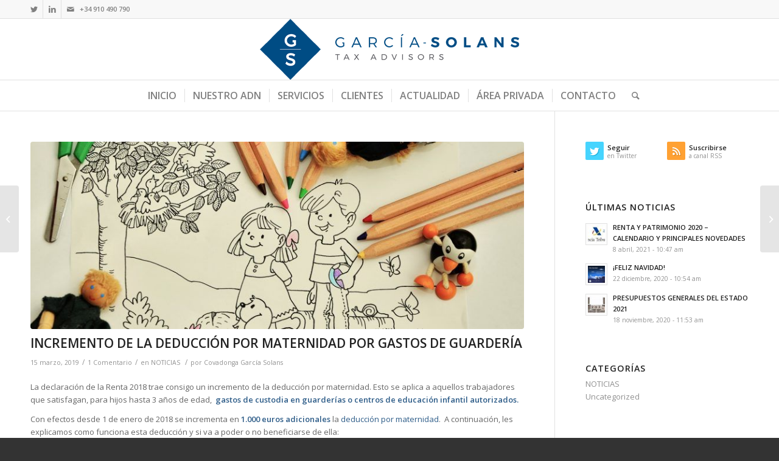

--- FILE ---
content_type: text/html; charset=UTF-8
request_url: https://www.garcia-solans.com/incremento-deduccion-gastos-de-guarderia/
body_size: 19623
content:
<!DOCTYPE html>
<html lang="es" class="html_stretched responsive av-preloader-disabled av-default-lightbox  html_header_top html_logo_center html_bottom_nav_header html_menu_right html_custom html_header_sticky html_header_shrinking_disabled html_header_topbar_active html_mobile_menu_phone html_header_searchicon html_content_align_center html_header_unstick_top_disabled html_header_stretch_disabled html_av-submenu-hidden html_av-submenu-display-click html_av-overlay-side html_av-overlay-side-classic html_av-submenu-noclone html_entry_id_4631 av-cookies-no-cookie-consent av-no-preview html_text_menu_active ">
<head>
    <!-- Start cookieyes banner -->
    <script id="cookieyes" type="text/javascript" src="https://cdn-cookieyes.com/client_data/21515092ad164a9ededf80fe.js"></script>
    <!-- End cookieyes banner --> 
    <!-- End cookieyes banner --> 
<meta charset="UTF-8" />


<!-- mobile setting -->
<meta name="viewport" content="width=device-width, initial-scale=1">

<!-- Scripts/CSS and wp_head hook -->
<meta name='robots' content='index, follow, max-image-preview:large, max-snippet:-1, max-video-preview:-1' />
	<style>img:is([sizes="auto" i], [sizes^="auto," i]) { contain-intrinsic-size: 3000px 1500px }</style>
	
	<!-- This site is optimized with the Yoast SEO plugin v26.5 - https://yoast.com/wordpress/plugins/seo/ -->
	<title>INCREMENTO DE LA DEDUCCIÓN POR MATERNIDAD POR GASTOS DE GUARDERÍA - GARCÍA-SOLANS</title>
	<meta name="description" content="El incremento de la deducción por maternidad en 1.000 € será una de las novedades en la declaración de la Renta del 2018." />
	<link rel="canonical" href="https://www.garcia-solans.com/incremento-deduccion-gastos-de-guarderia/" />
	<meta property="og:locale" content="es_ES" />
	<meta property="og:type" content="article" />
	<meta property="og:title" content="INCREMENTO DE LA DEDUCCIÓN POR MATERNIDAD POR GASTOS DE GUARDERÍA - GARCÍA-SOLANS" />
	<meta property="og:description" content="El incremento de la deducción por maternidad en 1.000 € será una de las novedades en la declaración de la Renta del 2018." />
	<meta property="og:url" content="https://www.garcia-solans.com/incremento-deduccion-gastos-de-guarderia/" />
	<meta property="og:site_name" content="GARCÍA-SOLANS" />
	<meta property="article:published_time" content="2019-03-15T13:15:04+00:00" />
	<meta property="article:modified_time" content="2019-03-18T15:25:24+00:00" />
	<meta property="og:image" content="https://www.garcia-solans.com/wp-content/uploads/2019/02/guarderia.jpg" />
	<meta property="og:image:width" content="1920" />
	<meta property="og:image:height" content="1214" />
	<meta property="og:image:type" content="image/jpeg" />
	<meta name="author" content="Covadonga García Solans" />
	<meta name="twitter:card" content="summary_large_image" />
	<meta name="twitter:creator" content="@garciasolans" />
	<meta name="twitter:site" content="@garciasolans" />
	<meta name="twitter:label1" content="Escrito por" />
	<meta name="twitter:data1" content="Covadonga García Solans" />
	<meta name="twitter:label2" content="Tiempo de lectura" />
	<meta name="twitter:data2" content="3 minutos" />
	<script type="application/ld+json" class="yoast-schema-graph">{"@context":"https://schema.org","@graph":[{"@type":"WebPage","@id":"https://www.garcia-solans.com/incremento-deduccion-gastos-de-guarderia/","url":"https://www.garcia-solans.com/incremento-deduccion-gastos-de-guarderia/","name":"INCREMENTO DE LA DEDUCCIÓN POR MATERNIDAD POR GASTOS DE GUARDERÍA - GARCÍA-SOLANS","isPartOf":{"@id":"https://www.garcia-solans.com/#website"},"primaryImageOfPage":{"@id":"https://www.garcia-solans.com/incremento-deduccion-gastos-de-guarderia/#primaryimage"},"image":{"@id":"https://www.garcia-solans.com/incremento-deduccion-gastos-de-guarderia/#primaryimage"},"thumbnailUrl":"https://www.garcia-solans.com/wp-content/uploads/2019/02/guarderia.jpg","datePublished":"2019-03-15T13:15:04+00:00","dateModified":"2019-03-18T15:25:24+00:00","author":{"@id":"https://www.garcia-solans.com/#/schema/person/c3c0e095f839f729cc8bf1f445f7d622"},"description":"El incremento de la deducción por maternidad en 1.000 € será una de las novedades en la declaración de la Renta del 2018.","breadcrumb":{"@id":"https://www.garcia-solans.com/incremento-deduccion-gastos-de-guarderia/#breadcrumb"},"inLanguage":"es","potentialAction":[{"@type":"ReadAction","target":["https://www.garcia-solans.com/incremento-deduccion-gastos-de-guarderia/"]}]},{"@type":"ImageObject","inLanguage":"es","@id":"https://www.garcia-solans.com/incremento-deduccion-gastos-de-guarderia/#primaryimage","url":"https://www.garcia-solans.com/wp-content/uploads/2019/02/guarderia.jpg","contentUrl":"https://www.garcia-solans.com/wp-content/uploads/2019/02/guarderia.jpg","width":1920,"height":1214,"caption":"INCREMENTO DEDUCCIÓN MATERNIDAD"},{"@type":"BreadcrumbList","@id":"https://www.garcia-solans.com/incremento-deduccion-gastos-de-guarderia/#breadcrumb","itemListElement":[{"@type":"ListItem","position":1,"name":"Portada","item":"https://www.garcia-solans.com/"},{"@type":"ListItem","position":2,"name":"INCREMENTO DE LA DEDUCCIÓN POR MATERNIDAD POR GASTOS DE GUARDERÍA"}]},{"@type":"WebSite","@id":"https://www.garcia-solans.com/#website","url":"https://www.garcia-solans.com/","name":"GARCÍA-SOLANS","description":"TAX ADVISORS","potentialAction":[{"@type":"SearchAction","target":{"@type":"EntryPoint","urlTemplate":"https://www.garcia-solans.com/?s={search_term_string}"},"query-input":{"@type":"PropertyValueSpecification","valueRequired":true,"valueName":"search_term_string"}}],"inLanguage":"es"},{"@type":"Person","@id":"https://www.garcia-solans.com/#/schema/person/c3c0e095f839f729cc8bf1f445f7d622","name":"Covadonga García Solans","image":{"@type":"ImageObject","inLanguage":"es","@id":"https://www.garcia-solans.com/#/schema/person/image/","url":"https://secure.gravatar.com/avatar/44e447a9a0336dd92afe4da4a8f2b72913835b84c05de138dec589f6413a65fc?s=96&d=mm&r=g","contentUrl":"https://secure.gravatar.com/avatar/44e447a9a0336dd92afe4da4a8f2b72913835b84c05de138dec589f6413a65fc?s=96&d=mm&r=g","caption":"Covadonga García Solans"}}]}</script>
	<!-- / Yoast SEO plugin. -->


<link rel="alternate" type="application/rss+xml" title="GARCÍA-SOLANS &raquo; Feed" href="https://www.garcia-solans.com/feed/" />
<link rel="alternate" type="application/rss+xml" title="GARCÍA-SOLANS &raquo; Feed de los comentarios" href="https://www.garcia-solans.com/comments/feed/" />
<link rel="alternate" type="application/rss+xml" title="GARCÍA-SOLANS &raquo; Comentario INCREMENTO DE LA DEDUCCIÓN POR MATERNIDAD POR GASTOS DE GUARDERÍA del feed" href="https://www.garcia-solans.com/incremento-deduccion-gastos-de-guarderia/feed/" />

<!-- google webfont font replacement -->

			<script type='text/javascript'>

				(function() {
					
					/*	check if webfonts are disabled by user setting via cookie - or user must opt in.	*/
					var html = document.getElementsByTagName('html')[0];
					var cookie_check = html.className.indexOf('av-cookies-needs-opt-in') >= 0 || html.className.indexOf('av-cookies-can-opt-out') >= 0;
					var allow_continue = true;
					var silent_accept_cookie = html.className.indexOf('av-cookies-user-silent-accept') >= 0;

					if( cookie_check && ! silent_accept_cookie )
					{
						if( ! document.cookie.match(/aviaCookieConsent/) || html.className.indexOf('av-cookies-session-refused') >= 0 )
						{
							allow_continue = false;
						}
						else
						{
							if( ! document.cookie.match(/aviaPrivacyRefuseCookiesHideBar/) )
							{
								allow_continue = false;
							}
							else if( ! document.cookie.match(/aviaPrivacyEssentialCookiesEnabled/) )
							{
								allow_continue = false;
							}
							else if( document.cookie.match(/aviaPrivacyGoogleWebfontsDisabled/) )
							{
								allow_continue = false;
							}
						}
					}
					
					if( allow_continue )
					{
						var f = document.createElement('link');
					
						f.type 	= 'text/css';
						f.rel 	= 'stylesheet';
						f.href 	= '//fonts.googleapis.com/css?family=Open+Sans:400,600';
						f.id 	= 'avia-google-webfont';

						document.getElementsByTagName('head')[0].appendChild(f);
					}
				})();
			
			</script>
			<script type="text/javascript">
/* <![CDATA[ */
window._wpemojiSettings = {"baseUrl":"https:\/\/s.w.org\/images\/core\/emoji\/16.0.1\/72x72\/","ext":".png","svgUrl":"https:\/\/s.w.org\/images\/core\/emoji\/16.0.1\/svg\/","svgExt":".svg","source":{"concatemoji":"https:\/\/www.garcia-solans.com\/wp-includes\/js\/wp-emoji-release.min.js?ver=ff5d22f01e9e085af66f39e055425734"}};
/*! This file is auto-generated */
!function(s,n){var o,i,e;function c(e){try{var t={supportTests:e,timestamp:(new Date).valueOf()};sessionStorage.setItem(o,JSON.stringify(t))}catch(e){}}function p(e,t,n){e.clearRect(0,0,e.canvas.width,e.canvas.height),e.fillText(t,0,0);var t=new Uint32Array(e.getImageData(0,0,e.canvas.width,e.canvas.height).data),a=(e.clearRect(0,0,e.canvas.width,e.canvas.height),e.fillText(n,0,0),new Uint32Array(e.getImageData(0,0,e.canvas.width,e.canvas.height).data));return t.every(function(e,t){return e===a[t]})}function u(e,t){e.clearRect(0,0,e.canvas.width,e.canvas.height),e.fillText(t,0,0);for(var n=e.getImageData(16,16,1,1),a=0;a<n.data.length;a++)if(0!==n.data[a])return!1;return!0}function f(e,t,n,a){switch(t){case"flag":return n(e,"\ud83c\udff3\ufe0f\u200d\u26a7\ufe0f","\ud83c\udff3\ufe0f\u200b\u26a7\ufe0f")?!1:!n(e,"\ud83c\udde8\ud83c\uddf6","\ud83c\udde8\u200b\ud83c\uddf6")&&!n(e,"\ud83c\udff4\udb40\udc67\udb40\udc62\udb40\udc65\udb40\udc6e\udb40\udc67\udb40\udc7f","\ud83c\udff4\u200b\udb40\udc67\u200b\udb40\udc62\u200b\udb40\udc65\u200b\udb40\udc6e\u200b\udb40\udc67\u200b\udb40\udc7f");case"emoji":return!a(e,"\ud83e\udedf")}return!1}function g(e,t,n,a){var r="undefined"!=typeof WorkerGlobalScope&&self instanceof WorkerGlobalScope?new OffscreenCanvas(300,150):s.createElement("canvas"),o=r.getContext("2d",{willReadFrequently:!0}),i=(o.textBaseline="top",o.font="600 32px Arial",{});return e.forEach(function(e){i[e]=t(o,e,n,a)}),i}function t(e){var t=s.createElement("script");t.src=e,t.defer=!0,s.head.appendChild(t)}"undefined"!=typeof Promise&&(o="wpEmojiSettingsSupports",i=["flag","emoji"],n.supports={everything:!0,everythingExceptFlag:!0},e=new Promise(function(e){s.addEventListener("DOMContentLoaded",e,{once:!0})}),new Promise(function(t){var n=function(){try{var e=JSON.parse(sessionStorage.getItem(o));if("object"==typeof e&&"number"==typeof e.timestamp&&(new Date).valueOf()<e.timestamp+604800&&"object"==typeof e.supportTests)return e.supportTests}catch(e){}return null}();if(!n){if("undefined"!=typeof Worker&&"undefined"!=typeof OffscreenCanvas&&"undefined"!=typeof URL&&URL.createObjectURL&&"undefined"!=typeof Blob)try{var e="postMessage("+g.toString()+"("+[JSON.stringify(i),f.toString(),p.toString(),u.toString()].join(",")+"));",a=new Blob([e],{type:"text/javascript"}),r=new Worker(URL.createObjectURL(a),{name:"wpTestEmojiSupports"});return void(r.onmessage=function(e){c(n=e.data),r.terminate(),t(n)})}catch(e){}c(n=g(i,f,p,u))}t(n)}).then(function(e){for(var t in e)n.supports[t]=e[t],n.supports.everything=n.supports.everything&&n.supports[t],"flag"!==t&&(n.supports.everythingExceptFlag=n.supports.everythingExceptFlag&&n.supports[t]);n.supports.everythingExceptFlag=n.supports.everythingExceptFlag&&!n.supports.flag,n.DOMReady=!1,n.readyCallback=function(){n.DOMReady=!0}}).then(function(){return e}).then(function(){var e;n.supports.everything||(n.readyCallback(),(e=n.source||{}).concatemoji?t(e.concatemoji):e.wpemoji&&e.twemoji&&(t(e.twemoji),t(e.wpemoji)))}))}((window,document),window._wpemojiSettings);
/* ]]> */
</script>
<link rel='stylesheet' id='avia-grid-css' href='https://www.garcia-solans.com/wp-content/themes/enfold/css/grid.css?ver=4.7.6.4' type='text/css' media='all' />
<link rel='stylesheet' id='avia-base-css' href='https://www.garcia-solans.com/wp-content/themes/enfold/css/base.css?ver=4.7.6.4' type='text/css' media='all' />
<link rel='stylesheet' id='avia-layout-css' href='https://www.garcia-solans.com/wp-content/themes/enfold/css/layout.css?ver=4.7.6.4' type='text/css' media='all' />
<link rel='stylesheet' id='avia-module-audioplayer-css' href='https://www.garcia-solans.com/wp-content/themes/enfold/config-templatebuilder/avia-shortcodes/audio-player/audio-player.css?ver=ff5d22f01e9e085af66f39e055425734' type='text/css' media='all' />
<link rel='stylesheet' id='avia-module-blog-css' href='https://www.garcia-solans.com/wp-content/themes/enfold/config-templatebuilder/avia-shortcodes/blog/blog.css?ver=ff5d22f01e9e085af66f39e055425734' type='text/css' media='all' />
<link rel='stylesheet' id='avia-module-postslider-css' href='https://www.garcia-solans.com/wp-content/themes/enfold/config-templatebuilder/avia-shortcodes/postslider/postslider.css?ver=ff5d22f01e9e085af66f39e055425734' type='text/css' media='all' />
<link rel='stylesheet' id='avia-module-button-css' href='https://www.garcia-solans.com/wp-content/themes/enfold/config-templatebuilder/avia-shortcodes/buttons/buttons.css?ver=ff5d22f01e9e085af66f39e055425734' type='text/css' media='all' />
<link rel='stylesheet' id='avia-module-buttonrow-css' href='https://www.garcia-solans.com/wp-content/themes/enfold/config-templatebuilder/avia-shortcodes/buttonrow/buttonrow.css?ver=ff5d22f01e9e085af66f39e055425734' type='text/css' media='all' />
<link rel='stylesheet' id='avia-module-button-fullwidth-css' href='https://www.garcia-solans.com/wp-content/themes/enfold/config-templatebuilder/avia-shortcodes/buttons_fullwidth/buttons_fullwidth.css?ver=ff5d22f01e9e085af66f39e055425734' type='text/css' media='all' />
<link rel='stylesheet' id='avia-module-catalogue-css' href='https://www.garcia-solans.com/wp-content/themes/enfold/config-templatebuilder/avia-shortcodes/catalogue/catalogue.css?ver=ff5d22f01e9e085af66f39e055425734' type='text/css' media='all' />
<link rel='stylesheet' id='avia-module-comments-css' href='https://www.garcia-solans.com/wp-content/themes/enfold/config-templatebuilder/avia-shortcodes/comments/comments.css?ver=ff5d22f01e9e085af66f39e055425734' type='text/css' media='all' />
<link rel='stylesheet' id='avia-module-contact-css' href='https://www.garcia-solans.com/wp-content/themes/enfold/config-templatebuilder/avia-shortcodes/contact/contact.css?ver=ff5d22f01e9e085af66f39e055425734' type='text/css' media='all' />
<link rel='stylesheet' id='avia-module-slideshow-css' href='https://www.garcia-solans.com/wp-content/themes/enfold/config-templatebuilder/avia-shortcodes/slideshow/slideshow.css?ver=ff5d22f01e9e085af66f39e055425734' type='text/css' media='all' />
<link rel='stylesheet' id='avia-module-slideshow-contentpartner-css' href='https://www.garcia-solans.com/wp-content/themes/enfold/config-templatebuilder/avia-shortcodes/contentslider/contentslider.css?ver=ff5d22f01e9e085af66f39e055425734' type='text/css' media='all' />
<link rel='stylesheet' id='avia-module-countdown-css' href='https://www.garcia-solans.com/wp-content/themes/enfold/config-templatebuilder/avia-shortcodes/countdown/countdown.css?ver=ff5d22f01e9e085af66f39e055425734' type='text/css' media='all' />
<link rel='stylesheet' id='avia-module-gallery-css' href='https://www.garcia-solans.com/wp-content/themes/enfold/config-templatebuilder/avia-shortcodes/gallery/gallery.css?ver=ff5d22f01e9e085af66f39e055425734' type='text/css' media='all' />
<link rel='stylesheet' id='avia-module-gallery-hor-css' href='https://www.garcia-solans.com/wp-content/themes/enfold/config-templatebuilder/avia-shortcodes/gallery_horizontal/gallery_horizontal.css?ver=ff5d22f01e9e085af66f39e055425734' type='text/css' media='all' />
<link rel='stylesheet' id='avia-module-maps-css' href='https://www.garcia-solans.com/wp-content/themes/enfold/config-templatebuilder/avia-shortcodes/google_maps/google_maps.css?ver=ff5d22f01e9e085af66f39e055425734' type='text/css' media='all' />
<link rel='stylesheet' id='avia-module-gridrow-css' href='https://www.garcia-solans.com/wp-content/themes/enfold/config-templatebuilder/avia-shortcodes/grid_row/grid_row.css?ver=ff5d22f01e9e085af66f39e055425734' type='text/css' media='all' />
<link rel='stylesheet' id='avia-module-heading-css' href='https://www.garcia-solans.com/wp-content/themes/enfold/config-templatebuilder/avia-shortcodes/heading/heading.css?ver=ff5d22f01e9e085af66f39e055425734' type='text/css' media='all' />
<link rel='stylesheet' id='avia-module-rotator-css' href='https://www.garcia-solans.com/wp-content/themes/enfold/config-templatebuilder/avia-shortcodes/headline_rotator/headline_rotator.css?ver=ff5d22f01e9e085af66f39e055425734' type='text/css' media='all' />
<link rel='stylesheet' id='avia-module-hr-css' href='https://www.garcia-solans.com/wp-content/themes/enfold/config-templatebuilder/avia-shortcodes/hr/hr.css?ver=ff5d22f01e9e085af66f39e055425734' type='text/css' media='all' />
<link rel='stylesheet' id='avia-module-icon-css' href='https://www.garcia-solans.com/wp-content/themes/enfold/config-templatebuilder/avia-shortcodes/icon/icon.css?ver=ff5d22f01e9e085af66f39e055425734' type='text/css' media='all' />
<link rel='stylesheet' id='avia-module-iconbox-css' href='https://www.garcia-solans.com/wp-content/themes/enfold/config-templatebuilder/avia-shortcodes/iconbox/iconbox.css?ver=ff5d22f01e9e085af66f39e055425734' type='text/css' media='all' />
<link rel='stylesheet' id='avia-module-icongrid-css' href='https://www.garcia-solans.com/wp-content/themes/enfold/config-templatebuilder/avia-shortcodes/icongrid/icongrid.css?ver=ff5d22f01e9e085af66f39e055425734' type='text/css' media='all' />
<link rel='stylesheet' id='avia-module-iconlist-css' href='https://www.garcia-solans.com/wp-content/themes/enfold/config-templatebuilder/avia-shortcodes/iconlist/iconlist.css?ver=ff5d22f01e9e085af66f39e055425734' type='text/css' media='all' />
<link rel='stylesheet' id='avia-module-image-css' href='https://www.garcia-solans.com/wp-content/themes/enfold/config-templatebuilder/avia-shortcodes/image/image.css?ver=ff5d22f01e9e085af66f39e055425734' type='text/css' media='all' />
<link rel='stylesheet' id='avia-module-hotspot-css' href='https://www.garcia-solans.com/wp-content/themes/enfold/config-templatebuilder/avia-shortcodes/image_hotspots/image_hotspots.css?ver=ff5d22f01e9e085af66f39e055425734' type='text/css' media='all' />
<link rel='stylesheet' id='avia-module-magazine-css' href='https://www.garcia-solans.com/wp-content/themes/enfold/config-templatebuilder/avia-shortcodes/magazine/magazine.css?ver=ff5d22f01e9e085af66f39e055425734' type='text/css' media='all' />
<link rel='stylesheet' id='avia-module-masonry-css' href='https://www.garcia-solans.com/wp-content/themes/enfold/config-templatebuilder/avia-shortcodes/masonry_entries/masonry_entries.css?ver=ff5d22f01e9e085af66f39e055425734' type='text/css' media='all' />
<link rel='stylesheet' id='avia-siteloader-css' href='https://www.garcia-solans.com/wp-content/themes/enfold/css/avia-snippet-site-preloader.css?ver=ff5d22f01e9e085af66f39e055425734' type='text/css' media='all' />
<link rel='stylesheet' id='avia-module-menu-css' href='https://www.garcia-solans.com/wp-content/themes/enfold/config-templatebuilder/avia-shortcodes/menu/menu.css?ver=ff5d22f01e9e085af66f39e055425734' type='text/css' media='all' />
<link rel='stylesheet' id='avia-modfule-notification-css' href='https://www.garcia-solans.com/wp-content/themes/enfold/config-templatebuilder/avia-shortcodes/notification/notification.css?ver=ff5d22f01e9e085af66f39e055425734' type='text/css' media='all' />
<link rel='stylesheet' id='avia-module-numbers-css' href='https://www.garcia-solans.com/wp-content/themes/enfold/config-templatebuilder/avia-shortcodes/numbers/numbers.css?ver=ff5d22f01e9e085af66f39e055425734' type='text/css' media='all' />
<link rel='stylesheet' id='avia-module-portfolio-css' href='https://www.garcia-solans.com/wp-content/themes/enfold/config-templatebuilder/avia-shortcodes/portfolio/portfolio.css?ver=ff5d22f01e9e085af66f39e055425734' type='text/css' media='all' />
<link rel='stylesheet' id='avia-module-post-metadata-css' href='https://www.garcia-solans.com/wp-content/themes/enfold/config-templatebuilder/avia-shortcodes/post_metadata/post_metadata.css?ver=ff5d22f01e9e085af66f39e055425734' type='text/css' media='all' />
<link rel='stylesheet' id='avia-module-progress-bar-css' href='https://www.garcia-solans.com/wp-content/themes/enfold/config-templatebuilder/avia-shortcodes/progressbar/progressbar.css?ver=ff5d22f01e9e085af66f39e055425734' type='text/css' media='all' />
<link rel='stylesheet' id='avia-module-promobox-css' href='https://www.garcia-solans.com/wp-content/themes/enfold/config-templatebuilder/avia-shortcodes/promobox/promobox.css?ver=ff5d22f01e9e085af66f39e055425734' type='text/css' media='all' />
<link rel='stylesheet' id='avia-sc-search-css' href='https://www.garcia-solans.com/wp-content/themes/enfold/config-templatebuilder/avia-shortcodes/search/search.css?ver=ff5d22f01e9e085af66f39e055425734' type='text/css' media='all' />
<link rel='stylesheet' id='avia-module-slideshow-accordion-css' href='https://www.garcia-solans.com/wp-content/themes/enfold/config-templatebuilder/avia-shortcodes/slideshow_accordion/slideshow_accordion.css?ver=ff5d22f01e9e085af66f39e055425734' type='text/css' media='all' />
<link rel='stylesheet' id='avia-module-slideshow-feature-image-css' href='https://www.garcia-solans.com/wp-content/themes/enfold/config-templatebuilder/avia-shortcodes/slideshow_feature_image/slideshow_feature_image.css?ver=ff5d22f01e9e085af66f39e055425734' type='text/css' media='all' />
<link rel='stylesheet' id='avia-module-slideshow-fullsize-css' href='https://www.garcia-solans.com/wp-content/themes/enfold/config-templatebuilder/avia-shortcodes/slideshow_fullsize/slideshow_fullsize.css?ver=ff5d22f01e9e085af66f39e055425734' type='text/css' media='all' />
<link rel='stylesheet' id='avia-module-slideshow-fullscreen-css' href='https://www.garcia-solans.com/wp-content/themes/enfold/config-templatebuilder/avia-shortcodes/slideshow_fullscreen/slideshow_fullscreen.css?ver=ff5d22f01e9e085af66f39e055425734' type='text/css' media='all' />
<link rel='stylesheet' id='avia-module-slideshow-ls-css' href='https://www.garcia-solans.com/wp-content/themes/enfold/config-templatebuilder/avia-shortcodes/slideshow_layerslider/slideshow_layerslider.css?ver=ff5d22f01e9e085af66f39e055425734' type='text/css' media='all' />
<link rel='stylesheet' id='avia-module-social-css' href='https://www.garcia-solans.com/wp-content/themes/enfold/config-templatebuilder/avia-shortcodes/social_share/social_share.css?ver=ff5d22f01e9e085af66f39e055425734' type='text/css' media='all' />
<link rel='stylesheet' id='avia-module-tabsection-css' href='https://www.garcia-solans.com/wp-content/themes/enfold/config-templatebuilder/avia-shortcodes/tab_section/tab_section.css?ver=ff5d22f01e9e085af66f39e055425734' type='text/css' media='all' />
<link rel='stylesheet' id='avia-module-table-css' href='https://www.garcia-solans.com/wp-content/themes/enfold/config-templatebuilder/avia-shortcodes/table/table.css?ver=ff5d22f01e9e085af66f39e055425734' type='text/css' media='all' />
<link rel='stylesheet' id='avia-module-tabs-css' href='https://www.garcia-solans.com/wp-content/themes/enfold/config-templatebuilder/avia-shortcodes/tabs/tabs.css?ver=ff5d22f01e9e085af66f39e055425734' type='text/css' media='all' />
<link rel='stylesheet' id='avia-module-team-css' href='https://www.garcia-solans.com/wp-content/themes/enfold/config-templatebuilder/avia-shortcodes/team/team.css?ver=ff5d22f01e9e085af66f39e055425734' type='text/css' media='all' />
<link rel='stylesheet' id='avia-module-testimonials-css' href='https://www.garcia-solans.com/wp-content/themes/enfold/config-templatebuilder/avia-shortcodes/testimonials/testimonials.css?ver=ff5d22f01e9e085af66f39e055425734' type='text/css' media='all' />
<link rel='stylesheet' id='avia-module-timeline-css' href='https://www.garcia-solans.com/wp-content/themes/enfold/config-templatebuilder/avia-shortcodes/timeline/timeline.css?ver=ff5d22f01e9e085af66f39e055425734' type='text/css' media='all' />
<link rel='stylesheet' id='avia-module-toggles-css' href='https://www.garcia-solans.com/wp-content/themes/enfold/config-templatebuilder/avia-shortcodes/toggles/toggles.css?ver=ff5d22f01e9e085af66f39e055425734' type='text/css' media='all' />
<link rel='stylesheet' id='avia-module-video-css' href='https://www.garcia-solans.com/wp-content/themes/enfold/config-templatebuilder/avia-shortcodes/video/video.css?ver=ff5d22f01e9e085af66f39e055425734' type='text/css' media='all' />
<style id='wp-emoji-styles-inline-css' type='text/css'>

	img.wp-smiley, img.emoji {
		display: inline !important;
		border: none !important;
		box-shadow: none !important;
		height: 1em !important;
		width: 1em !important;
		margin: 0 0.07em !important;
		vertical-align: -0.1em !important;
		background: none !important;
		padding: 0 !important;
	}
</style>
<link rel='stylesheet' id='wp-block-library-css' href='https://www.garcia-solans.com/wp-includes/css/dist/block-library/style.min.css?ver=ff5d22f01e9e085af66f39e055425734' type='text/css' media='all' />
<style id='classic-theme-styles-inline-css' type='text/css'>
/*! This file is auto-generated */
.wp-block-button__link{color:#fff;background-color:#32373c;border-radius:9999px;box-shadow:none;text-decoration:none;padding:calc(.667em + 2px) calc(1.333em + 2px);font-size:1.125em}.wp-block-file__button{background:#32373c;color:#fff;text-decoration:none}
</style>
<style id='global-styles-inline-css' type='text/css'>
:root{--wp--preset--aspect-ratio--square: 1;--wp--preset--aspect-ratio--4-3: 4/3;--wp--preset--aspect-ratio--3-4: 3/4;--wp--preset--aspect-ratio--3-2: 3/2;--wp--preset--aspect-ratio--2-3: 2/3;--wp--preset--aspect-ratio--16-9: 16/9;--wp--preset--aspect-ratio--9-16: 9/16;--wp--preset--color--black: #000000;--wp--preset--color--cyan-bluish-gray: #abb8c3;--wp--preset--color--white: #ffffff;--wp--preset--color--pale-pink: #f78da7;--wp--preset--color--vivid-red: #cf2e2e;--wp--preset--color--luminous-vivid-orange: #ff6900;--wp--preset--color--luminous-vivid-amber: #fcb900;--wp--preset--color--light-green-cyan: #7bdcb5;--wp--preset--color--vivid-green-cyan: #00d084;--wp--preset--color--pale-cyan-blue: #8ed1fc;--wp--preset--color--vivid-cyan-blue: #0693e3;--wp--preset--color--vivid-purple: #9b51e0;--wp--preset--gradient--vivid-cyan-blue-to-vivid-purple: linear-gradient(135deg,rgba(6,147,227,1) 0%,rgb(155,81,224) 100%);--wp--preset--gradient--light-green-cyan-to-vivid-green-cyan: linear-gradient(135deg,rgb(122,220,180) 0%,rgb(0,208,130) 100%);--wp--preset--gradient--luminous-vivid-amber-to-luminous-vivid-orange: linear-gradient(135deg,rgba(252,185,0,1) 0%,rgba(255,105,0,1) 100%);--wp--preset--gradient--luminous-vivid-orange-to-vivid-red: linear-gradient(135deg,rgba(255,105,0,1) 0%,rgb(207,46,46) 100%);--wp--preset--gradient--very-light-gray-to-cyan-bluish-gray: linear-gradient(135deg,rgb(238,238,238) 0%,rgb(169,184,195) 100%);--wp--preset--gradient--cool-to-warm-spectrum: linear-gradient(135deg,rgb(74,234,220) 0%,rgb(151,120,209) 20%,rgb(207,42,186) 40%,rgb(238,44,130) 60%,rgb(251,105,98) 80%,rgb(254,248,76) 100%);--wp--preset--gradient--blush-light-purple: linear-gradient(135deg,rgb(255,206,236) 0%,rgb(152,150,240) 100%);--wp--preset--gradient--blush-bordeaux: linear-gradient(135deg,rgb(254,205,165) 0%,rgb(254,45,45) 50%,rgb(107,0,62) 100%);--wp--preset--gradient--luminous-dusk: linear-gradient(135deg,rgb(255,203,112) 0%,rgb(199,81,192) 50%,rgb(65,88,208) 100%);--wp--preset--gradient--pale-ocean: linear-gradient(135deg,rgb(255,245,203) 0%,rgb(182,227,212) 50%,rgb(51,167,181) 100%);--wp--preset--gradient--electric-grass: linear-gradient(135deg,rgb(202,248,128) 0%,rgb(113,206,126) 100%);--wp--preset--gradient--midnight: linear-gradient(135deg,rgb(2,3,129) 0%,rgb(40,116,252) 100%);--wp--preset--font-size--small: 13px;--wp--preset--font-size--medium: 20px;--wp--preset--font-size--large: 36px;--wp--preset--font-size--x-large: 42px;--wp--preset--spacing--20: 0.44rem;--wp--preset--spacing--30: 0.67rem;--wp--preset--spacing--40: 1rem;--wp--preset--spacing--50: 1.5rem;--wp--preset--spacing--60: 2.25rem;--wp--preset--spacing--70: 3.38rem;--wp--preset--spacing--80: 5.06rem;--wp--preset--shadow--natural: 6px 6px 9px rgba(0, 0, 0, 0.2);--wp--preset--shadow--deep: 12px 12px 50px rgba(0, 0, 0, 0.4);--wp--preset--shadow--sharp: 6px 6px 0px rgba(0, 0, 0, 0.2);--wp--preset--shadow--outlined: 6px 6px 0px -3px rgba(255, 255, 255, 1), 6px 6px rgba(0, 0, 0, 1);--wp--preset--shadow--crisp: 6px 6px 0px rgba(0, 0, 0, 1);}:where(.is-layout-flex){gap: 0.5em;}:where(.is-layout-grid){gap: 0.5em;}body .is-layout-flex{display: flex;}.is-layout-flex{flex-wrap: wrap;align-items: center;}.is-layout-flex > :is(*, div){margin: 0;}body .is-layout-grid{display: grid;}.is-layout-grid > :is(*, div){margin: 0;}:where(.wp-block-columns.is-layout-flex){gap: 2em;}:where(.wp-block-columns.is-layout-grid){gap: 2em;}:where(.wp-block-post-template.is-layout-flex){gap: 1.25em;}:where(.wp-block-post-template.is-layout-grid){gap: 1.25em;}.has-black-color{color: var(--wp--preset--color--black) !important;}.has-cyan-bluish-gray-color{color: var(--wp--preset--color--cyan-bluish-gray) !important;}.has-white-color{color: var(--wp--preset--color--white) !important;}.has-pale-pink-color{color: var(--wp--preset--color--pale-pink) !important;}.has-vivid-red-color{color: var(--wp--preset--color--vivid-red) !important;}.has-luminous-vivid-orange-color{color: var(--wp--preset--color--luminous-vivid-orange) !important;}.has-luminous-vivid-amber-color{color: var(--wp--preset--color--luminous-vivid-amber) !important;}.has-light-green-cyan-color{color: var(--wp--preset--color--light-green-cyan) !important;}.has-vivid-green-cyan-color{color: var(--wp--preset--color--vivid-green-cyan) !important;}.has-pale-cyan-blue-color{color: var(--wp--preset--color--pale-cyan-blue) !important;}.has-vivid-cyan-blue-color{color: var(--wp--preset--color--vivid-cyan-blue) !important;}.has-vivid-purple-color{color: var(--wp--preset--color--vivid-purple) !important;}.has-black-background-color{background-color: var(--wp--preset--color--black) !important;}.has-cyan-bluish-gray-background-color{background-color: var(--wp--preset--color--cyan-bluish-gray) !important;}.has-white-background-color{background-color: var(--wp--preset--color--white) !important;}.has-pale-pink-background-color{background-color: var(--wp--preset--color--pale-pink) !important;}.has-vivid-red-background-color{background-color: var(--wp--preset--color--vivid-red) !important;}.has-luminous-vivid-orange-background-color{background-color: var(--wp--preset--color--luminous-vivid-orange) !important;}.has-luminous-vivid-amber-background-color{background-color: var(--wp--preset--color--luminous-vivid-amber) !important;}.has-light-green-cyan-background-color{background-color: var(--wp--preset--color--light-green-cyan) !important;}.has-vivid-green-cyan-background-color{background-color: var(--wp--preset--color--vivid-green-cyan) !important;}.has-pale-cyan-blue-background-color{background-color: var(--wp--preset--color--pale-cyan-blue) !important;}.has-vivid-cyan-blue-background-color{background-color: var(--wp--preset--color--vivid-cyan-blue) !important;}.has-vivid-purple-background-color{background-color: var(--wp--preset--color--vivid-purple) !important;}.has-black-border-color{border-color: var(--wp--preset--color--black) !important;}.has-cyan-bluish-gray-border-color{border-color: var(--wp--preset--color--cyan-bluish-gray) !important;}.has-white-border-color{border-color: var(--wp--preset--color--white) !important;}.has-pale-pink-border-color{border-color: var(--wp--preset--color--pale-pink) !important;}.has-vivid-red-border-color{border-color: var(--wp--preset--color--vivid-red) !important;}.has-luminous-vivid-orange-border-color{border-color: var(--wp--preset--color--luminous-vivid-orange) !important;}.has-luminous-vivid-amber-border-color{border-color: var(--wp--preset--color--luminous-vivid-amber) !important;}.has-light-green-cyan-border-color{border-color: var(--wp--preset--color--light-green-cyan) !important;}.has-vivid-green-cyan-border-color{border-color: var(--wp--preset--color--vivid-green-cyan) !important;}.has-pale-cyan-blue-border-color{border-color: var(--wp--preset--color--pale-cyan-blue) !important;}.has-vivid-cyan-blue-border-color{border-color: var(--wp--preset--color--vivid-cyan-blue) !important;}.has-vivid-purple-border-color{border-color: var(--wp--preset--color--vivid-purple) !important;}.has-vivid-cyan-blue-to-vivid-purple-gradient-background{background: var(--wp--preset--gradient--vivid-cyan-blue-to-vivid-purple) !important;}.has-light-green-cyan-to-vivid-green-cyan-gradient-background{background: var(--wp--preset--gradient--light-green-cyan-to-vivid-green-cyan) !important;}.has-luminous-vivid-amber-to-luminous-vivid-orange-gradient-background{background: var(--wp--preset--gradient--luminous-vivid-amber-to-luminous-vivid-orange) !important;}.has-luminous-vivid-orange-to-vivid-red-gradient-background{background: var(--wp--preset--gradient--luminous-vivid-orange-to-vivid-red) !important;}.has-very-light-gray-to-cyan-bluish-gray-gradient-background{background: var(--wp--preset--gradient--very-light-gray-to-cyan-bluish-gray) !important;}.has-cool-to-warm-spectrum-gradient-background{background: var(--wp--preset--gradient--cool-to-warm-spectrum) !important;}.has-blush-light-purple-gradient-background{background: var(--wp--preset--gradient--blush-light-purple) !important;}.has-blush-bordeaux-gradient-background{background: var(--wp--preset--gradient--blush-bordeaux) !important;}.has-luminous-dusk-gradient-background{background: var(--wp--preset--gradient--luminous-dusk) !important;}.has-pale-ocean-gradient-background{background: var(--wp--preset--gradient--pale-ocean) !important;}.has-electric-grass-gradient-background{background: var(--wp--preset--gradient--electric-grass) !important;}.has-midnight-gradient-background{background: var(--wp--preset--gradient--midnight) !important;}.has-small-font-size{font-size: var(--wp--preset--font-size--small) !important;}.has-medium-font-size{font-size: var(--wp--preset--font-size--medium) !important;}.has-large-font-size{font-size: var(--wp--preset--font-size--large) !important;}.has-x-large-font-size{font-size: var(--wp--preset--font-size--x-large) !important;}
:where(.wp-block-post-template.is-layout-flex){gap: 1.25em;}:where(.wp-block-post-template.is-layout-grid){gap: 1.25em;}
:where(.wp-block-columns.is-layout-flex){gap: 2em;}:where(.wp-block-columns.is-layout-grid){gap: 2em;}
:root :where(.wp-block-pullquote){font-size: 1.5em;line-height: 1.6;}
</style>
<link rel='stylesheet' id='avia-scs-css' href='https://www.garcia-solans.com/wp-content/themes/enfold/css/shortcodes.css?ver=4.7.6.4' type='text/css' media='all' />
<link rel='stylesheet' id='avia-popup-css-css' href='https://www.garcia-solans.com/wp-content/themes/enfold/js/aviapopup/magnific-popup.css?ver=4.7.6.4' type='text/css' media='screen' />
<link rel='stylesheet' id='avia-lightbox-css' href='https://www.garcia-solans.com/wp-content/themes/enfold/css/avia-snippet-lightbox.css?ver=4.7.6.4' type='text/css' media='screen' />
<link rel='stylesheet' id='avia-widget-css-css' href='https://www.garcia-solans.com/wp-content/themes/enfold/css/avia-snippet-widget.css?ver=4.7.6.4' type='text/css' media='screen' />
<link rel='stylesheet' id='avia-dynamic-css' href='https://www.garcia-solans.com/wp-content/uploads/dynamic_avia/enfold.css?ver=602167f62ba45' type='text/css' media='all' />
<link rel='stylesheet' id='avia-custom-css' href='https://www.garcia-solans.com/wp-content/themes/enfold/css/custom.css?ver=4.7.6.4' type='text/css' media='all' />
<script type="text/javascript" src="https://www.garcia-solans.com/wp-includes/js/jquery/jquery.min.js?ver=3.7.1" id="jquery-core-js"></script>
<script type="text/javascript" src="https://www.garcia-solans.com/wp-includes/js/jquery/jquery-migrate.min.js?ver=3.4.1" id="jquery-migrate-js"></script>
<script type="text/javascript" src="https://www.garcia-solans.com/wp-content/themes/enfold/js/avia-compat.js?ver=4.7.6.4" id="avia-compat-js"></script>
<link rel="https://api.w.org/" href="https://www.garcia-solans.com/wp-json/" /><link rel="alternate" title="JSON" type="application/json" href="https://www.garcia-solans.com/wp-json/wp/v2/posts/4631" /><link rel="alternate" title="oEmbed (JSON)" type="application/json+oembed" href="https://www.garcia-solans.com/wp-json/oembed/1.0/embed?url=https%3A%2F%2Fwww.garcia-solans.com%2Fincremento-deduccion-gastos-de-guarderia%2F" />
<link rel="alternate" title="oEmbed (XML)" type="text/xml+oembed" href="https://www.garcia-solans.com/wp-json/oembed/1.0/embed?url=https%3A%2F%2Fwww.garcia-solans.com%2Fincremento-deduccion-gastos-de-guarderia%2F&#038;format=xml" />
<link rel="profile" href="https://gmpg.org/xfn/11" />
<link rel="alternate" type="application/rss+xml" title="GARCÍA-SOLANS RSS2 Feed" href="https://www.garcia-solans.com/feed/" />
<link rel="pingback" href="https://www.garcia-solans.com/xmlrpc.php" />

<style type='text/css' media='screen'>
 #top #header_main > .container, #top #header_main > .container .main_menu  .av-main-nav > li > a, #top #header_main #menu-item-shop .cart_dropdown_link{ height:100px; line-height: 100px; }
 .html_top_nav_header .av-logo-container{ height:100px;  }
 .html_header_top.html_header_sticky #top #wrap_all #main{ padding-top:182px; } 
</style>
<!--[if lt IE 9]><script src="https://www.garcia-solans.com/wp-content/themes/enfold/js/html5shiv.js"></script><![endif]-->
<link rel="icon" href="https://www.garcia-solans.com/wp-content/uploads/2017/11/LOGO-Garcia-Solans-01.png" type="image/png">
<style type='text/css'>
@font-face {font-family: 'entypo-fontello'; font-weight: normal; font-style: normal; font-display: auto;
src: url('https://www.garcia-solans.com/wp-content/themes/enfold/config-templatebuilder/avia-template-builder/assets/fonts/entypo-fontello.woff2') format('woff2'),
url('https://www.garcia-solans.com/wp-content/themes/enfold/config-templatebuilder/avia-template-builder/assets/fonts/entypo-fontello.woff') format('woff'),
url('https://www.garcia-solans.com/wp-content/themes/enfold/config-templatebuilder/avia-template-builder/assets/fonts/entypo-fontello.ttf') format('truetype'), 
url('https://www.garcia-solans.com/wp-content/themes/enfold/config-templatebuilder/avia-template-builder/assets/fonts/entypo-fontello.svg#entypo-fontello') format('svg'),
url('https://www.garcia-solans.com/wp-content/themes/enfold/config-templatebuilder/avia-template-builder/assets/fonts/entypo-fontello.eot'),
url('https://www.garcia-solans.com/wp-content/themes/enfold/config-templatebuilder/avia-template-builder/assets/fonts/entypo-fontello.eot?#iefix') format('embedded-opentype');
} #top .avia-font-entypo-fontello, body .avia-font-entypo-fontello, html body [data-av_iconfont='entypo-fontello']:before{ font-family: 'entypo-fontello'; }
</style>

<!--
Debugging Info for Theme support: 

Theme: Enfold
Version: 4.7.6.4
Installed: enfold
AviaFramework Version: 5.0
AviaBuilder Version: 4.7.6.4
aviaElementManager Version: 1.0.1
ML:1024-PU:63-PLA:11
WP:6.8.3
Compress: CSS:disabled - JS:disabled
Updates: enabled - deprecated Envato API - register Envato Token
PLAu:8
-->
</head>




<body data-rsssl=1 id="top" class="wp-singular post-template-default single single-post postid-4631 single-format-standard wp-theme-enfold  rtl_columns stretched open_sans" itemscope="itemscope" itemtype="https://schema.org/WebPage" >

	
	<div id='wrap_all'>

	
<header id='header' class='all_colors header_color light_bg_color  av_header_top av_logo_center av_bottom_nav_header av_menu_right av_custom av_header_sticky av_header_shrinking_disabled av_header_stretch_disabled av_mobile_menu_phone av_header_searchicon av_header_unstick_top_disabled av_seperator_small_border'  role="banner" itemscope="itemscope" itemtype="https://schema.org/WPHeader" >

		<div id='header_meta' class='container_wrap container_wrap_meta  av_icon_active_left av_extra_header_active av_phone_active_left av_entry_id_4631'>
		
			      <div class='container'>
			      <ul class='noLightbox social_bookmarks icon_count_3'><li class='social_bookmarks_twitter av-social-link-twitter social_icon_1'><a target="_blank" aria-label="Link to Twitter" href='https://twitter.com/garciasolans/' aria-hidden='false' data-av_icon='' data-av_iconfont='entypo-fontello' title='Twitter' rel="noopener"><span class='avia_hidden_link_text'>Twitter</span></a></li><li class='social_bookmarks_linkedin av-social-link-linkedin social_icon_2'><a target="_blank" aria-label="Link to LinkedIn" href='https://es.linkedin.com/company/garcia-solans-tax-advisors?trk=ppro_cprof' aria-hidden='false' data-av_icon='' data-av_iconfont='entypo-fontello' title='LinkedIn' rel="noopener"><span class='avia_hidden_link_text'>LinkedIn</span></a></li><li class='social_bookmarks_mail av-social-link-mail social_icon_3'><a  target="_blank" aria-label="Link to Mail" href='https://www.garcia-solans.com/contacto/' aria-hidden='false' data-av_icon='' data-av_iconfont='entypo-fontello' title='Mail'><span class='avia_hidden_link_text'>Mail</span></a></li></ul><div class='phone-info '><span>+34 910 490 790</span></div>			      </div>
		</div>

		<div  id='header_main' class='container_wrap container_wrap_logo'>
	
        <div class='container av-logo-container'><div class='inner-container'><span class='logo'><a href='https://www.garcia-solans.com/'><img height="100" width="300" src='https://www.garcia-solans.com/wp-content/uploads/2017/11/LOGO-Garcia-Solans-02-1.png' alt='GARCÍA-SOLANS' title='' /></a></span></div></div><div id='header_main_alternate' class='container_wrap'><div class='container'><nav class='main_menu' data-selectname='Selecciona una página'  role="navigation" itemscope="itemscope" itemtype="https://schema.org/SiteNavigationElement" ><div class="avia-menu av-main-nav-wrap"><ul id="avia-menu" class="menu av-main-nav"><li id="menu-item-3390" class="menu-item menu-item-type-post_type menu-item-object-page menu-item-home menu-item-top-level menu-item-top-level-1"><a href="https://www.garcia-solans.com/" itemprop="url"><span class="avia-bullet"></span><span class="avia-menu-text">INICIO</span><span class="avia-menu-fx"><span class="avia-arrow-wrap"><span class="avia-arrow"></span></span></span></a></li>
<li id="menu-item-3545" class="menu-item menu-item-type-post_type menu-item-object-page menu-item-has-children menu-item-top-level menu-item-top-level-2"><a href="https://www.garcia-solans.com/nuestro-adn/" itemprop="url"><span class="avia-bullet"></span><span class="avia-menu-text">NUESTRO ADN</span><span class="avia-menu-fx"><span class="avia-arrow-wrap"><span class="avia-arrow"></span></span></span></a>


<ul class="sub-menu">
	<li id="menu-item-3255" class="menu-item menu-item-type-post_type menu-item-object-page"><a href="https://www.garcia-solans.com/nosotros/" itemprop="url"><span class="avia-bullet"></span><span class="avia-menu-text">QUIÉNES SOMOS</span></a></li>
	<li id="menu-item-3626" class="menu-item menu-item-type-post_type menu-item-object-page"><a href="https://www.garcia-solans.com/valores/" itemprop="url"><span class="avia-bullet"></span><span class="avia-menu-text">VALORES</span></a></li>
	<li id="menu-item-3625" class="menu-item menu-item-type-post_type menu-item-object-page"><a href="https://www.garcia-solans.com/que-nos-diferencia/" itemprop="url"><span class="avia-bullet"></span><span class="avia-menu-text">¿QUÉ NOS DIFERENCIA?</span></a></li>
	<li id="menu-item-3624" class="menu-item menu-item-type-post_type menu-item-object-page"><a href="https://www.garcia-solans.com/equipo/" itemprop="url"><span class="avia-bullet"></span><span class="avia-menu-text">EQUIPO</span></a></li>
</ul>
</li>
<li id="menu-item-3250" class="menu-item menu-item-type-post_type menu-item-object-page menu-item-has-children menu-item-top-level menu-item-top-level-3"><a href="https://www.garcia-solans.com/servicios/" itemprop="url"><span class="avia-bullet"></span><span class="avia-menu-text">SERVICIOS</span><span class="avia-menu-fx"><span class="avia-arrow-wrap"><span class="avia-arrow"></span></span></span></a>


<ul class="sub-menu">
	<li id="menu-item-3604" class="menu-item menu-item-type-post_type menu-item-object-page menu-item-has-children"><a href="https://www.garcia-solans.com/planificacion-financiera-fiscal-del-patrimonio/" itemprop="url"><span class="avia-bullet"></span><span class="avia-menu-text">PLANIFICACIÓN Y ASESORAMIENTO FINANCIERO Y FISCAL</span></a>
	<ul class="sub-menu">
		<li id="menu-item-4021" class="menu-item menu-item-type-post_type menu-item-object-page"><a href="https://www.garcia-solans.com/planificacion-fiscal-del-patrimonio/" itemprop="url"><span class="avia-bullet"></span><span class="avia-menu-text">PLANIFICACIÓN FISCAL DEL PATRIMONIO</span></a></li>
		<li id="menu-item-4020" class="menu-item menu-item-type-post_type menu-item-object-page"><a href="https://www.garcia-solans.com/apoyo-defensa-las-relaciones-hacienda/" itemprop="url"><span class="avia-bullet"></span><span class="avia-menu-text">APOYO Y DEFENSA EN LAS RELACIONES CON HACIENDA</span></a></li>
		<li id="menu-item-4019" class="menu-item menu-item-type-post_type menu-item-object-page"><a href="https://www.garcia-solans.com/asesoramiento-financiero-fiscal-emprendedores/" itemprop="url"><span class="avia-bullet"></span><span class="avia-menu-text">ASESORAMIENTO FINANCIERO Y FISCAL PARA EMPRENDEDORES</span></a></li>
	</ul>
</li>
	<li id="menu-item-3915" class="menu-item menu-item-type-post_type menu-item-object-page menu-item-has-children"><a href="https://www.garcia-solans.com/contabilidad-impuestos/" itemprop="url"><span class="avia-bullet"></span><span class="avia-menu-text">CONTABILIDAD Y GESTIÓN DE IMPUESTOS</span></a>
	<ul class="sub-menu">
		<li id="menu-item-4018" class="menu-item menu-item-type-post_type menu-item-object-page"><a href="https://www.garcia-solans.com/contabilidad/" itemprop="url"><span class="avia-bullet"></span><span class="avia-menu-text">CONTABILIDAD</span></a></li>
		<li id="menu-item-4016" class="menu-item menu-item-type-post_type menu-item-object-page"><a href="https://www.garcia-solans.com/gestion-laboral/" itemprop="url"><span class="avia-bullet"></span><span class="avia-menu-text">GESTIÓN LABORAL</span></a></li>
		<li id="menu-item-4017" class="menu-item menu-item-type-post_type menu-item-object-page"><a href="https://www.garcia-solans.com/gestion-de-impuestos/" itemprop="url"><span class="avia-bullet"></span><span class="avia-menu-text">GESTIÓN DE IMPUESTOS</span></a></li>
		<li id="menu-item-4015" class="menu-item menu-item-type-post_type menu-item-object-page"><a href="https://www.garcia-solans.com/tramites-con-hacienda/" itemprop="url"><span class="avia-bullet"></span><span class="avia-menu-text">TRÁMITES CON HACIENDA</span></a></li>
	</ul>
</li>
	<li id="menu-item-3598" class="menu-item menu-item-type-post_type menu-item-object-page"><a href="https://www.garcia-solans.com/asesoramiento-juridico/" itemprop="url"><span class="avia-bullet"></span><span class="avia-menu-text">ASESORAMIENTO JURÍDICO</span></a></li>
</ul>
</li>
<li id="menu-item-3550" class="menu-item menu-item-type-post_type menu-item-object-page menu-item-has-children menu-item-top-level menu-item-top-level-4"><a href="https://www.garcia-solans.com/clientes/" itemprop="url"><span class="avia-bullet"></span><span class="avia-menu-text">CLIENTES</span><span class="avia-menu-fx"><span class="avia-arrow-wrap"><span class="avia-arrow"></span></span></span></a>


<ul class="sub-menu">
	<li id="menu-item-3549" class="menu-item menu-item-type-post_type menu-item-object-page"><a href="https://www.garcia-solans.com/pequena-mediana-empresa/" itemprop="url"><span class="avia-bullet"></span><span class="avia-menu-text">PEQUEÑA Y MEDIANA EMPRESA</span></a></li>
	<li id="menu-item-4210" class="menu-item menu-item-type-post_type menu-item-object-page"><a href="https://www.garcia-solans.com/personas-fisicas/" itemprop="url"><span class="avia-bullet"></span><span class="avia-menu-text">PERSONAS FÍSICAS</span></a></li>
	<li id="menu-item-3548" class="menu-item menu-item-type-post_type menu-item-object-page"><a href="https://www.garcia-solans.com/autonomos/" itemprop="url"><span class="avia-bullet"></span><span class="avia-menu-text">AUTÓNOMOS</span></a></li>
	<li id="menu-item-3546" class="menu-item menu-item-type-post_type menu-item-object-page"><a href="https://www.garcia-solans.com/gestorias-asesorias-empresa/" itemprop="url"><span class="avia-bullet"></span><span class="avia-menu-text">GESTORÍAS Y ASESORÍAS DE EMPRESA</span></a></li>
	<li id="menu-item-3547" class="menu-item menu-item-type-post_type menu-item-object-page"><a href="https://www.garcia-solans.com/asociaciones-sin-animo-de-lucro/" itemprop="url"><span class="avia-bullet"></span><span class="avia-menu-text">ASOCIACIONES SIN ÁNIMO DE LUCRO</span></a></li>
</ul>
</li>
<li id="menu-item-4899" class="menu-item menu-item-type-custom menu-item-object-custom menu-item-has-children menu-item-top-level menu-item-top-level-5"><a href="#" itemprop="url"><span class="avia-bullet"></span><span class="avia-menu-text">ACTUALIDAD</span><span class="avia-menu-fx"><span class="avia-arrow-wrap"><span class="avia-arrow"></span></span></span></a>


<ul class="sub-menu">
	<li id="menu-item-4912" class="menu-item menu-item-type-post_type menu-item-object-page"><a href="https://www.garcia-solans.com/blog/" itemprop="url"><span class="avia-bullet"></span><span class="avia-menu-text">BLOG</span></a></li>
</ul>
</li>
<li id="menu-item-4914" class="menu-item menu-item-type-post_type menu-item-object-page menu-item-top-level menu-item-top-level-6"><a href="https://www.garcia-solans.com/area-privada/" itemprop="url"><span class="avia-bullet"></span><span class="avia-menu-text">ÁREA PRIVADA</span><span class="avia-menu-fx"><span class="avia-arrow-wrap"><span class="avia-arrow"></span></span></span></a></li>
<li id="menu-item-3704" class="menu-item menu-item-type-post_type menu-item-object-page menu-item-top-level menu-item-top-level-7"><a href="https://www.garcia-solans.com/contacto/" itemprop="url"><span class="avia-bullet"></span><span class="avia-menu-text">CONTACTO</span><span class="avia-menu-fx"><span class="avia-arrow-wrap"><span class="avia-arrow"></span></span></span></a></li>
<li id="menu-item-search" class="noMobile menu-item menu-item-search-dropdown menu-item-avia-special"><a aria-label="Buscar" href="?s=" rel="nofollow" data-avia-search-tooltip="

&lt;form role=&quot;search&quot; action=&quot;https://www.garcia-solans.com/&quot; id=&quot;searchform&quot; method=&quot;get&quot; class=&quot;&quot;&gt;
	&lt;div&gt;
		&lt;input type=&quot;submit&quot; value=&quot;&quot; id=&quot;searchsubmit&quot; class=&quot;button avia-font-entypo-fontello&quot; /&gt;
		&lt;input type=&quot;text&quot; id=&quot;s&quot; name=&quot;s&quot; value=&quot;&quot; placeholder=&#039;Buscar&#039; /&gt;
			&lt;/div&gt;
&lt;/form&gt;" aria-hidden='false' data-av_icon='' data-av_iconfont='entypo-fontello'><span class="avia_hidden_link_text">Buscar</span></a></li><li class="av-burger-menu-main menu-item-avia-special ">
	        			<a href="#" aria-label="Menú" aria-hidden="false">
							<span class="av-hamburger av-hamburger--spin av-js-hamburger">
								<span class="av-hamburger-box">
						          <span class="av-hamburger-inner"></span>
						          <strong>Menú</strong>
								</span>
							</span>
							<span class="avia_hidden_link_text">Menú</span>
						</a>
	        		   </li></ul></div></nav></div> </div> 
		<!-- end container_wrap-->
		</div>
		<div class='header_bg'></div>

<!-- end header -->
</header>
		
	<div id='main' class='all_colors' data-scroll-offset='100'>

	
		<div class='container_wrap container_wrap_first main_color sidebar_right'>

			<div class='container template-blog template-single-blog '>

				<main class='content units av-content-small alpha '  role="main" itemscope="itemscope" itemtype="https://schema.org/Blog" >

                    <article class='post-entry post-entry-type-standard post-entry-4631 post-loop-1 post-parity-odd post-entry-last single-big with-slider post-4631 post type-post status-publish format-standard has-post-thumbnail hentry category-noticias'  itemscope="itemscope" itemtype="https://schema.org/BlogPosting" itemprop="blogPost" ><div class="big-preview single-big"  itemprop="image" itemscope="itemscope" itemtype="https://schema.org/ImageObject" ><a href="https://www.garcia-solans.com/wp-content/uploads/2019/02/guarderia-1030x651.jpg"  title="INCREMENTO DEDUCCIÓN MATERNIDAD" ><img width="845" height="321" src="https://www.garcia-solans.com/wp-content/uploads/2019/02/guarderia-845x321.jpg" class="wp-image-4638 avia-img-lazy-loading-4638 attachment-entry_with_sidebar size-entry_with_sidebar wp-post-image" alt="INCREMENTO DEDUCCIÓN MATERNIDAD" decoding="async" fetchpriority="high" /></a></div><div class='blog-meta'></div><div class='entry-content-wrapper clearfix standard-content'><header class="entry-content-header"><h1 class='post-title entry-title '  itemprop="headline" >	<a href='https://www.garcia-solans.com/incremento-deduccion-gastos-de-guarderia/' rel='bookmark' title='Enlace permanente: INCREMENTO DE LA DEDUCCIÓN POR MATERNIDAD POR GASTOS DE GUARDERÍA'>INCREMENTO DE LA DEDUCCIÓN POR MATERNIDAD POR GASTOS DE GUARDERÍA			<span class='post-format-icon minor-meta'></span>	</a></h1><span class='post-meta-infos'><time class='date-container minor-meta updated' >15 marzo, 2019</time><span class='text-sep text-sep-date'>/</span><span class='comment-container minor-meta'><a href="https://www.garcia-solans.com/incremento-deduccion-gastos-de-guarderia/#comments" class="comments-link" >1 Comentario</a></span><span class='text-sep text-sep-comment'>/</span><span class="blog-categories minor-meta">en <a href="https://www.garcia-solans.com/category/noticias/" rel="tag">NOTICIAS</a> </span><span class="text-sep text-sep-cat">/</span><span class="blog-author minor-meta">por <span class="entry-author-link"  itemprop="author" ><span class="author"><span class="fn"><a href="https://www.garcia-solans.com/author/gs/" title="Entradas de Covadonga García Solans" rel="author">Covadonga García Solans</a></span></span></span></span></span></header><div class="entry-content"  itemprop="text" ><p>La declaración de la Renta 2018 trae consigo un incremento de la deducción por maternidad. Esto se aplica a aquellos trabajadores que satisfagan, para hijos hasta 3 años de edad,  <strong>gastos de custodia en guarderías o centros de educación infantil autorizados.</strong></p>
<p>Con efectos desde 1 de enero de 2018 se incrementa en <strong>1.000 euros adicionales </strong>la <a href="https://www.boe.es/buscar/act.php?id=BOE-A-2006-20764&amp;tn=1&amp;p=20181229#a81">deducción por maternidad</a>.  A continuación, les explicamos como funciona esta deducción y si va a poder o no beneficiarse de ella:</p>
<h4>¿Qué se consideran gastos de custodia?</h4>
<p>Para poder aplicarse esta deducción, será necesario que las cantidades satisfechos por gastos de custodia cumplan los siguientes requisitos:</p>
<ul>
<li>Sean satisfechas a <span style="text-decoration: underline;">guarderías</span> y <span style="text-decoration: underline;">centros de educación infantil autorizados</span>. En este punto es necesario aclarar que hay muchos centros educativos o guarderías que no cumplen con las exigencias establecidas en la ley.</li>
<li>Se abonen por la <span style="text-decoration: underline;">inscripción y matricula</span>, la <span style="text-decoration: underline;">asistencia</span>, en <span style="text-decoration: underline;">horario genera</span>l y ampliado, y la <span style="text-decoration: underline;">alimentación</span>. Es imprescindible tener en cuenta que deben haberse producido por <span style="text-decoration: underline;">meses completos</span>.</li>
<li><span style="text-decoration: underline;">No</span> tengan la consideración de <span style="text-decoration: underline;">rendimientos del trabajo exentos</span>, es decir, los cheques guardería de las empresas no serian gastos de custodia por estar exentos.</li>
</ul>
<h4>¿Entonces, cuando mi hijo cumpla los tres años y siga en la guardería no tengo derecho a la deducción?</h4>
<p>No, Hacienda aclara que ese incremento podrá seguir siendo de aplicación con respecto a los gastos incurridos con posterioridad al cumplimiento de los 3 años. En estos casos, el derecho alcanza hasta el mes anterior en que pueda comenzar el segundo ciclo de educación infantil.</p>
<p>Es decir, si el menor cumple 3 años en enero y acude a la guardería hasta julio, el progenitor sigue teniendo derecho a aplicar la deducción.</p>
<h4>¿Cómo afecta al contribuyente de cara a la Renta 2018?</h4>
<p>No se tendrá que solicitar ningún certificado a Hacienda, simplemente se deberán cumplimentar las casillas correspondientes en la declaración. Es Hacienda la encargada de cruzar esta información con la aportada con los centros infantiles, que son los obligados a presentar el Modelo 233.</p>
<h4>Entonces, ¿Cómo sé si soy beneficiario o no?</h4>
<p>La clave está en si el centro educativo al que acude el niño cuenta con un proyecto educativo y con una autorización autonómica. En los presupuestos del 2018, no se hacía alusión a la necesidad de cumplir esos dos requisitos para beneficiarse de la deducción. Ha sido con la modificación del Reglamento del IRPF cuando se han establecido estas dos exigencias.</p>
<p>Por lo tanto, para poder acceder al incremento de la deducción el centro educativo, tanto público como privado, deben contar con una autorización autonómica.</p>
<h4>¿Cuál es la regulación de estos centros?</h4>
<p>El 3 de mayo de 2006 entró en vigor la Ley Orgánica 2/2006, de la Educación (LOE) que sustituyó a la LOGSE. En esta ley se define la educación infantil como la primera etapa del sistema educativo.</p>
<p>Con posterioridad, fueron las Comunidades Autónomas las que dictaron sus propios decretos en los que se recogían una serie de requisitos para recibir un «código de centro», necesario en la actualidad para poder solicitar la deducción de 1.000 €.</p>
<p>Existen guarderías que, al carecer de proyecto educativo, solo tienen la licencia municipal. Estas guarderías pueden ejercer su actividad pero no cumplen con el requisito establecido en el reglamento del IRPF, por lo que sus alumnos no pueden beneficiarse de la deducción. Mientras que hay otros centros educativos que cuentan con esa licencia municipal y, además, al contar con un proyecto educativo, cuentan con la licencia autonómica necesaria para poder aplicarse la deducción.</p>
<p>Sobre esta novedad y demás dudas que puedan surgirle, en <a href="https://www.garcia-solans.com/contacto/">GARCÍA-SOLANS Tax Advisors</a> estaremos encantados de ayudarle.</p>
</div><footer class="entry-footer"><div class='av-share-box'><h5 class='av-share-link-description av-no-toc '>Compartir esta entrada</h5><ul class='av-share-box-list noLightbox'><li class='av-share-link av-social-link-facebook' ><a target="_blank" aria-label="Compartir en Facebook" href='https://www.facebook.com/sharer.php?u=https://www.garcia-solans.com/incremento-deduccion-gastos-de-guarderia/&#038;t=INCREMENTO%20DE%20LA%20DEDUCCI%C3%93N%20POR%20MATERNIDAD%20POR%20GASTOS%20DE%20GUARDER%C3%8DA' aria-hidden='false' data-av_icon='' data-av_iconfont='entypo-fontello' title='' data-avia-related-tooltip='Compartir en Facebook' rel="noopener"><span class='avia_hidden_link_text'>Compartir en Facebook</span></a></li><li class='av-share-link av-social-link-twitter' ><a target="_blank" aria-label="Compartir en Twitter" href='https://twitter.com/share?text=INCREMENTO%20DE%20LA%20DEDUCCI%C3%93N%20POR%20MATERNIDAD%20POR%20GASTOS%20DE%20GUARDER%C3%8DA&#038;url=https://www.garcia-solans.com/?p=4631' aria-hidden='false' data-av_icon='' data-av_iconfont='entypo-fontello' title='' data-avia-related-tooltip='Compartir en Twitter' rel="noopener"><span class='avia_hidden_link_text'>Compartir en Twitter</span></a></li><li class='av-share-link av-social-link-whatsapp' ><a target="_blank" aria-label="Share on WhatsApp" href='https://api.whatsapp.com/send?text=https://www.garcia-solans.com/incremento-deduccion-gastos-de-guarderia/' aria-hidden='false' data-av_icon='' data-av_iconfont='entypo-fontello' title='' data-avia-related-tooltip='Share on WhatsApp' rel="noopener"><span class='avia_hidden_link_text'>Share on WhatsApp</span></a></li><li class='av-share-link av-social-link-pinterest' ><a target="_blank" aria-label="Compartir en Pinterest" href='https://pinterest.com/pin/create/button/?url=https%3A%2F%2Fwww.garcia-solans.com%2Fincremento-deduccion-gastos-de-guarderia%2F&#038;description=INCREMENTO%20DE%20LA%20DEDUCCI%C3%93N%20POR%20MATERNIDAD%20POR%20GASTOS%20DE%20GUARDER%C3%8DA&#038;media=https%3A%2F%2Fwww.garcia-solans.com%2Fwp-content%2Fuploads%2F2019%2F02%2Fguarderia-705x446.jpg' aria-hidden='false' data-av_icon='' data-av_iconfont='entypo-fontello' title='' data-avia-related-tooltip='Compartir en Pinterest' rel="noopener"><span class='avia_hidden_link_text'>Compartir en Pinterest</span></a></li><li class='av-share-link av-social-link-linkedin' ><a target="_blank" aria-label="Compartir en LinkedIn" href='https://linkedin.com/shareArticle?mini=true&#038;title=INCREMENTO%20DE%20LA%20DEDUCCI%C3%93N%20POR%20MATERNIDAD%20POR%20GASTOS%20DE%20GUARDER%C3%8DA&#038;url=https://www.garcia-solans.com/incremento-deduccion-gastos-de-guarderia/' aria-hidden='false' data-av_icon='' data-av_iconfont='entypo-fontello' title='' data-avia-related-tooltip='Compartir en LinkedIn' rel="noopener"><span class='avia_hidden_link_text'>Compartir en LinkedIn</span></a></li><li class='av-share-link av-social-link-tumblr' ><a target="_blank" aria-label="Compartir en Tumblr" href='https://www.tumblr.com/share/link?url=https%3A%2F%2Fwww.garcia-solans.com%2Fincremento-deduccion-gastos-de-guarderia%2F&#038;name=INCREMENTO%20DE%20LA%20DEDUCCI%C3%93N%20POR%20MATERNIDAD%20POR%20GASTOS%20DE%20GUARDER%C3%8DA&#038;description=La%20declaraci%C3%B3n%20de%20la%20Renta%202018%20trae%20consigo%20un%20incremento%20de%20la%20deducci%C3%B3n%20por%20maternidad.%20Esto%20se%20aplica%20a%20aquellos%20trabajadores%20que%20satisfagan%2C%20para%20hijos%20hasta%203%20a%C3%B1os%20de%20edad%2C%C2%A0%20gastos%20de%20custodia%20en%20guarder%C3%ADas%20o%20centros%20de%20educaci%C3%B3n%20infantil%20autorizados.%20Con%20efectos%20desde%201%20de%20enero%20de%202018%20se%20incrementa%20en%C2%A01.000%20euros%20adicionales%C2%A0la%20deducci%C3%B3n%20%5B%E2%80%A6%5D' aria-hidden='false' data-av_icon='' data-av_iconfont='entypo-fontello' title='' data-avia-related-tooltip='Compartir en Tumblr' rel="noopener"><span class='avia_hidden_link_text'>Compartir en Tumblr</span></a></li><li class='av-share-link av-social-link-vk' ><a target="_blank" aria-label="Compartir en Vk" href='https://vk.com/share.php?url=https://www.garcia-solans.com/incremento-deduccion-gastos-de-guarderia/' aria-hidden='false' data-av_icon='' data-av_iconfont='entypo-fontello' title='' data-avia-related-tooltip='Compartir en Vk' rel="noopener"><span class='avia_hidden_link_text'>Compartir en Vk</span></a></li><li class='av-share-link av-social-link-reddit' ><a target="_blank" aria-label="Compartir en Reddit" href='https://reddit.com/submit?url=https://www.garcia-solans.com/incremento-deduccion-gastos-de-guarderia/&#038;title=INCREMENTO%20DE%20LA%20DEDUCCI%C3%93N%20POR%20MATERNIDAD%20POR%20GASTOS%20DE%20GUARDER%C3%8DA' aria-hidden='false' data-av_icon='' data-av_iconfont='entypo-fontello' title='' data-avia-related-tooltip='Compartir en Reddit' rel="noopener"><span class='avia_hidden_link_text'>Compartir en Reddit</span></a></li><li class='av-share-link av-social-link-mail' ><a  aria-label="Compartir por correo" href='mailto:?subject=INCREMENTO%20DE%20LA%20DEDUCCI%C3%93N%20POR%20MATERNIDAD%20POR%20GASTOS%20DE%20GUARDER%C3%8DA&#038;body=https://www.garcia-solans.com/incremento-deduccion-gastos-de-guarderia/' aria-hidden='false' data-av_icon='' data-av_iconfont='entypo-fontello' title='' data-avia-related-tooltip='Compartir por correo'><span class='avia_hidden_link_text'>Compartir por correo</span></a></li></ul></div></footer><div class='post_delimiter'></div></div><div class='post_author_timeline'></div><span class='hidden'>
				<span class='av-structured-data'  itemprop="image" itemscope="itemscope" itemtype="https://schema.org/ImageObject" >
						<span itemprop='url'>https://www.garcia-solans.com/wp-content/uploads/2019/02/guarderia.jpg</span>
						<span itemprop='height'>1214</span>
						<span itemprop='width'>1920</span>
				</span>
				<span class='av-structured-data'  itemprop="publisher" itemtype="https://schema.org/Organization" itemscope="itemscope" >
						<span itemprop='name'>Covadonga García Solans</span>
						<span itemprop='logo' itemscope itemtype='https://schema.org/ImageObject'>
							<span itemprop='url'>https://www.garcia-solans.com/wp-content/uploads/2017/11/LOGO-Garcia-Solans-02-1.png</span>
						 </span>
				</span><span class='av-structured-data'  itemprop="author" itemscope="itemscope" itemtype="https://schema.org/Person" ><span itemprop='name'>Covadonga García Solans</span></span><span class='av-structured-data'  itemprop="datePublished" datetime="2019-03-15T14:15:04+01:00" >2019-03-15 14:15:04</span><span class='av-structured-data'  itemprop="dateModified" itemtype="https://schema.org/dateModified" >2019-03-18 16:25:24</span><span class='av-structured-data'  itemprop="mainEntityOfPage" itemtype="https://schema.org/mainEntityOfPage" ><span itemprop='name'>INCREMENTO DE LA DEDUCCIÓN POR MATERNIDAD POR GASTOS DE GUARDERÍA</span></span></span></article><div class='single-big'></div>


	        	
	        	
<div class='comment-entry post-entry'>

<div class='comment_meta_container'>
			
			<div class='side-container-comment'>
	        		
	        		<div class='side-container-comment-inner'>
	        				        			
	        			<span class='comment-count'>1</span>
   						<span class='comment-text'>comentario</span>
   						<span class='center-border center-border-left'></span>
   						<span class='center-border center-border-right'></span>
   						
	        		</div>
	        		
	        	</div>
			
			</div>

			
			<div class='comment_container'>
			

<h4 id='pingback_heading'>Trackbacks y pingbacks</h4>			
			<ol class="pingbacklist">
						<li class="pingback even thread-even depth-1" id="comment-177">
				<div id="div-comment-177" class="comment-body">
				<div class="comment-author vcard">
						<cite class="fn"><a href="https://www.garcia-solans.com/renta-y-patrimonio-2018/" class="url" rel="ugc">RENTA Y PATRIMONIO 2018 - GARCÍA-SOLANS</a></cite> <span class="says">dice:</span>		</div>
		
		<div class="comment-meta commentmetadata">
			<a href="https://www.garcia-solans.com/incremento-deduccion-gastos-de-guarderia/#comment-177">18 marzo, 2019 a las 3:25 pm</a>		</div>

		<p>[&#8230;] consultar en nuestra página web el artículo referente a este [&#8230;]</p>

		<div class="reply"><a rel="nofollow" class="comment-reply-link" href="#comment-177" data-commentid="177" data-postid="4631" data-belowelement="div-comment-177" data-respondelement="respond" data-replyto="Responder a RENTA Y PATRIMONIO 2018 - GARCÍA-SOLANS" aria-label="Responder a RENTA Y PATRIMONIO 2018 - GARCÍA-SOLANS">Responder</a></div>
				</div>
				</li><!-- #comment-## -->
			</ol>
						
			
			
			
			
</div> <!-- end grid div--><div class='comment_container'><h3 class='miniheading '>Dejar un comentario</h3><span class='minitext'>¿Quieres unirte a la conversación? <br/>Siéntete libre de contribuir!</span>	<div id="respond" class="comment-respond">
		<h3 id="reply-title" class="comment-reply-title">Deja una respuesta <small><a rel="nofollow" id="cancel-comment-reply-link" href="/incremento-deduccion-gastos-de-guarderia/#respond" style="display:none;">Cancelar la respuesta</a></small></h3><form action="https://www.garcia-solans.com/wp-comments-post.php" method="post" id="commentform" class="comment-form"><p class="comment-notes"><span id="email-notes">Tu dirección de correo electrónico no será publicada.</span> <span class="required-field-message">Los campos obligatorios están marcados con <span class="required">*</span></span></p><p class="comment-form-author"><label for="author">Nombre <span class="required">*</span></label> <input id="author" name="author" type="text" value="" size="30" maxlength="245" autocomplete="name" required="required" /></p>
<p class="comment-form-email"><label for="email">Correo electrónico <span class="required">*</span></label> <input id="email" name="email" type="text" value="" size="30" maxlength="100" aria-describedby="email-notes" autocomplete="email" required="required" /></p>
<p class="comment-form-url"><label for="url">Web</label> <input id="url" name="url" type="text" value="" size="30" maxlength="200" autocomplete="url" /></p>
<p class="comment-form-comment"><label for="comment">Comentario <span class="required">*</span></label> <textarea id="comment" name="comment" cols="45" rows="8" maxlength="65525" required="required"></textarea></p><p class="form-submit"><input name="submit" type="submit" id="submit" class="submit" value="Publicar el comentario" /> <input type='hidden' name='comment_post_ID' value='4631' id='comment_post_ID' />
<input type='hidden' name='comment_parent' id='comment_parent' value='0' />
</p><p style="display: none;"><input type="hidden" id="akismet_comment_nonce" name="akismet_comment_nonce" value="69a005cb92" /></p><p style="display: none !important;" class="akismet-fields-container" data-prefix="ak_"><label>&#916;<textarea name="ak_hp_textarea" cols="45" rows="8" maxlength="100"></textarea></label><input type="hidden" id="ak_js_1" name="ak_js" value="71"/><script>document.getElementById( "ak_js_1" ).setAttribute( "value", ( new Date() ).getTime() );</script></p></form>	</div><!-- #respond -->
	<p class="akismet_comment_form_privacy_notice">Este sitio usa Akismet para reducir el spam. <a href="https://akismet.com/privacy/" target="_blank" rel="nofollow noopener"> Aprende cómo se procesan los datos de tus comentarios.</a></p></div>
</div>
				<!--end content-->
				</main>

				<aside class='sidebar sidebar_right   alpha units'  role="complementary" itemscope="itemscope" itemtype="https://schema.org/WPSideBar" ><div class='inner_sidebar extralight-border'><section id="avia_socialcount-2" class="widget clearfix avia_socialcount"><a href='http://twitter.com/garciasolans/' class='asc_twitter asc_multi_count'><span class='social_widget_icon' aria-hidden='true' data-av_icon='' data-av_iconfont='entypo-fontello'></span><strong class='asc_count'>Seguir</strong><span>en Twitter</span></a><a href='https://www.garcia-solans.com/feed/' class='asc_rss asc_multi_count'><span class='social_widget_icon' aria-hidden='true' data-av_icon='' data-av_iconfont='entypo-fontello'></span><strong class='asc_count'>Suscribirse</strong><span>a canal RSS</span></a><span class="seperator extralight-border"></span></section><section id="newsbox-3" class="widget clearfix newsbox"><h3 class="widgettitle">Últimas noticias</h3><ul class="news-wrap image_size_widget"><li class="news-content post-format-standard"><a class='news-link' title='RENTA Y PATRIMONIO 2020 &#8211; CALENDARIO Y PRINCIPALES NOVEDADES' href='https://www.garcia-solans.com/renta-y-patrimonio-2020-calendario-y-principales-novedades/'><span class='news-thumb '><img width="36" height="36" src="https://www.garcia-solans.com/wp-content/uploads/2021/04/Campana-Renta-2020-36x36.jpg" class="wp-image-4955 avia-img-lazy-loading-4955 attachment-widget size-widget wp-post-image" alt="Campaña Renta 2020" decoding="async" loading="lazy" srcset="https://www.garcia-solans.com/wp-content/uploads/2021/04/Campana-Renta-2020-36x36.jpg 36w, https://www.garcia-solans.com/wp-content/uploads/2021/04/Campana-Renta-2020-80x80.jpg 80w, https://www.garcia-solans.com/wp-content/uploads/2021/04/Campana-Renta-2020-180x180.jpg 180w" sizes="auto, (max-width: 36px) 100vw, 36px" /></span><strong class='news-headline'>RENTA Y PATRIMONIO 2020 &#8211; CALENDARIO Y PRINCIPALES NOVEDADES<span class='news-time'>8 abril, 2021 - 10:47 am</span></strong></a></li><li class="news-content post-format-standard"><a class='news-link' title='¡FELIZ NAVIDAD!' href='https://www.garcia-solans.com/feliz-navidad-2021/'><span class='news-thumb '><img width="36" height="36" src="https://www.garcia-solans.com/wp-content/uploads/2020/12/Navidad-2020-1-36x36.png" class="wp-image-4863 avia-img-lazy-loading-4863 attachment-widget size-widget wp-post-image" alt="Navidad" decoding="async" loading="lazy" srcset="https://www.garcia-solans.com/wp-content/uploads/2020/12/Navidad-2020-1-36x36.png 36w, https://www.garcia-solans.com/wp-content/uploads/2020/12/Navidad-2020-1-300x300.png 300w, https://www.garcia-solans.com/wp-content/uploads/2020/12/Navidad-2020-1-80x80.png 80w, https://www.garcia-solans.com/wp-content/uploads/2020/12/Navidad-2020-1-768x768.png 768w, https://www.garcia-solans.com/wp-content/uploads/2020/12/Navidad-2020-1-180x180.png 180w, https://www.garcia-solans.com/wp-content/uploads/2020/12/Navidad-2020-1-705x705.png 705w, https://www.garcia-solans.com/wp-content/uploads/2020/12/Navidad-2020-1-120x120.png 120w, https://www.garcia-solans.com/wp-content/uploads/2020/12/Navidad-2020-1-450x450.png 450w, https://www.garcia-solans.com/wp-content/uploads/2020/12/Navidad-2020-1.png 800w" sizes="auto, (max-width: 36px) 100vw, 36px" /></span><strong class='news-headline'>¡FELIZ NAVIDAD!<span class='news-time'>22 diciembre, 2020 - 10:54 am</span></strong></a></li><li class="news-content post-format-standard"><a class='news-link' title='PRESUPUESTOS GENERALES DEL ESTADO 2021' href='https://www.garcia-solans.com/presupuestos-generales-del-estado-2021/'><span class='news-thumb '><img width="36" height="36" src="https://www.garcia-solans.com/wp-content/uploads/2020/11/PGE-2021-36x36.jpg" class="wp-image-4827 avia-img-lazy-loading-4827 attachment-widget size-widget wp-post-image" alt="PGE 2021" decoding="async" loading="lazy" srcset="https://www.garcia-solans.com/wp-content/uploads/2020/11/PGE-2021-36x36.jpg 36w, https://www.garcia-solans.com/wp-content/uploads/2020/11/PGE-2021-80x80.jpg 80w, https://www.garcia-solans.com/wp-content/uploads/2020/11/PGE-2021-180x180.jpg 180w, https://www.garcia-solans.com/wp-content/uploads/2020/11/PGE-2021-120x120.jpg 120w" sizes="auto, (max-width: 36px) 100vw, 36px" /></span><strong class='news-headline'>PRESUPUESTOS GENERALES DEL ESTADO 2021<span class='news-time'>18 noviembre, 2020 - 11:53 am</span></strong></a></li></ul><span class="seperator extralight-border"></span></section><section id="categories-2" class="widget clearfix widget_categories"><h3 class="widgettitle">Categorías</h3>
			<ul>
					<li class="cat-item cat-item-33"><a href="https://www.garcia-solans.com/category/noticias/">NOTICIAS</a>
</li>
	<li class="cat-item cat-item-1"><a href="https://www.garcia-solans.com/category/uncategorized/">Uncategorized</a>
</li>
			</ul>

			<span class="seperator extralight-border"></span></section><section id="tag_cloud-2" class="widget clearfix widget_tag_cloud"><h3 class="widgettitle">Etiquetas</h3><div class="tagcloud"><a href="https://www.garcia-solans.com/tag/2021/" class="tag-cloud-link tag-link-60 tag-link-position-1" style="font-size: 8pt;" aria-label="2021 (1 elemento)">2021</a>
<a href="https://www.garcia-solans.com/tag/actualidad-fiscal/" class="tag-cloud-link tag-link-39 tag-link-position-2" style="font-size: 22pt;" aria-label="Actualidad Fiscal (18 elementos)">Actualidad Fiscal</a>
<a href="https://www.garcia-solans.com/tag/asesoria/" class="tag-cloud-link tag-link-38 tag-link-position-3" style="font-size: 17.285714285714pt;" aria-label="Asesoría (8 elementos)">Asesoría</a>
<a href="https://www.garcia-solans.com/tag/asesoria-fiscal/" class="tag-cloud-link tag-link-62 tag-link-position-4" style="font-size: 8pt;" aria-label="Asesoría fiscal (1 elemento)">Asesoría fiscal</a>
<a href="https://www.garcia-solans.com/tag/autonomos/" class="tag-cloud-link tag-link-46 tag-link-position-5" style="font-size: 15.857142857143pt;" aria-label="Autónomos (6 elementos)">Autónomos</a>
<a href="https://www.garcia-solans.com/tag/calendario/" class="tag-cloud-link tag-link-47 tag-link-position-6" style="font-size: 12.285714285714pt;" aria-label="calendario (3 elementos)">calendario</a>
<a href="https://www.garcia-solans.com/tag/hacienda/" class="tag-cloud-link tag-link-41 tag-link-position-7" style="font-size: 18pt;" aria-label="Hacienda (9 elementos)">Hacienda</a>
<a href="https://www.garcia-solans.com/tag/impuestos/" class="tag-cloud-link tag-link-48 tag-link-position-8" style="font-size: 14.857142857143pt;" aria-label="Impuestos (5 elementos)">Impuestos</a>
<a href="https://www.garcia-solans.com/tag/irpf/" class="tag-cloud-link tag-link-42 tag-link-position-9" style="font-size: 16.571428571429pt;" aria-label="IRPF (7 elementos)">IRPF</a>
<a href="https://www.garcia-solans.com/tag/iva/" class="tag-cloud-link tag-link-43 tag-link-position-10" style="font-size: 8pt;" aria-label="IVA (1 elemento)">IVA</a>
<a href="https://www.garcia-solans.com/tag/laboral/" class="tag-cloud-link tag-link-57 tag-link-position-11" style="font-size: 8pt;" aria-label="Laboral (1 elemento)">Laboral</a>
<a href="https://www.garcia-solans.com/tag/maternidad/" class="tag-cloud-link tag-link-53 tag-link-position-12" style="font-size: 10.571428571429pt;" aria-label="maternidad (2 elementos)">maternidad</a>
<a href="https://www.garcia-solans.com/tag/navidad/" class="tag-cloud-link tag-link-67 tag-link-position-13" style="font-size: 8pt;" aria-label="Navidad (1 elemento)">Navidad</a>
<a href="https://www.garcia-solans.com/tag/nueva-web/" class="tag-cloud-link tag-link-37 tag-link-position-14" style="font-size: 8pt;" aria-label="Nueva Web (1 elemento)">Nueva Web</a>
<a href="https://www.garcia-solans.com/tag/obligaciones-formales/" class="tag-cloud-link tag-link-40 tag-link-position-15" style="font-size: 8pt;" aria-label="Obligaciones formales (1 elemento)">Obligaciones formales</a>
<a href="https://www.garcia-solans.com/tag/patrimonio-2020/" class="tag-cloud-link tag-link-69 tag-link-position-16" style="font-size: 8pt;" aria-label="PATRIMONIO 2020 (1 elemento)">PATRIMONIO 2020</a>
<a href="https://www.garcia-solans.com/tag/pge/" class="tag-cloud-link tag-link-59 tag-link-position-17" style="font-size: 8pt;" aria-label="PGE (1 elemento)">PGE</a>
<a href="https://www.garcia-solans.com/tag/plusvalia-municipal/" class="tag-cloud-link tag-link-49 tag-link-position-18" style="font-size: 8pt;" aria-label="Plusvalía Municipal (1 elemento)">Plusvalía Municipal</a>
<a href="https://www.garcia-solans.com/tag/pymes/" class="tag-cloud-link tag-link-58 tag-link-position-19" style="font-size: 10.571428571429pt;" aria-label="PYMES (2 elementos)">PYMES</a>
<a href="https://www.garcia-solans.com/tag/renta-2020/" class="tag-cloud-link tag-link-68 tag-link-position-20" style="font-size: 8pt;" aria-label="RENTA 2020 (1 elemento)">RENTA 2020</a>
<a href="https://www.garcia-solans.com/tag/residencia-fiscal/" class="tag-cloud-link tag-link-45 tag-link-position-21" style="font-size: 8pt;" aria-label="Residencia fiscal (1 elemento)">Residencia fiscal</a>
<a href="https://www.garcia-solans.com/tag/union-europea/" class="tag-cloud-link tag-link-44 tag-link-position-22" style="font-size: 8pt;" aria-label="Unión Europea (1 elemento)">Unión Europea</a></div>
<span class="seperator extralight-border"></span></section></div></aside>

			</div><!--end container-->

		</div><!-- close default .container_wrap element -->


						<div class='container_wrap footer_color' id='footer'>

					<div class='container'>

						<div class='flex_column av_one_third  first el_before_av_one_third'><section id="avia_google_maps-3" class="widget clearfix avia_google_maps"><div class="av_gmaps_widget_main_wrap av_gmaps_main_wrap"><div id='av_gmap_0' class='avia-google-map-container avia-google-map-widget av_gmaps_show_unconditionally av-no-fallback-img' data-mapid='av_gmap_0' ></div></div><span class="seperator extralight-border"></span></section></div><div class='flex_column av_one_third  el_after_av_one_third  el_before_av_one_third '><section id="text-5" class="widget clearfix widget_text">			<div class="textwidget"><div><a href="https://www.garcia-solans.com"><img decoding="async" src="https://www.garcia-solans.com/wp-content/uploads/2017/11/LOGO-Garcia-Solans-03-1.png" /></a></div>
<div>C/ Príncipe de Vergara, 86, Bajo 2,</div>
<div>28006 MADRID</div>
<p>Telf.: <a href="tel:+34910490790">+34 910 490 790</a></p>
<div>
<div>Email: <a href="mailto:info@garcia-solans.com">info@garcia-solans.com</a></div>
</div>
</div>
		<span class="seperator extralight-border"></span></section></div><div class='flex_column av_one_third  el_after_av_one_third  el_before_av_one_third '><section id="nav_menu-3" class="widget clearfix widget_nav_menu"><div class="menu-menu-footer-container"><ul id="menu-menu-footer" class="menu"><li id="menu-item-3522" class="menu-item menu-item-type-post_type menu-item-object-page menu-item-3522"><a href="https://www.garcia-solans.com/aviso-legal/">AVISO LEGAL</a></li>
<li id="menu-item-3521" class="menu-item menu-item-type-post_type menu-item-object-page menu-item-privacy-policy menu-item-3521"><a rel="privacy-policy" href="https://www.garcia-solans.com/politica-de-privacidad/">POLÍTICA DE PRIVACIDAD</a></li>
<li id="menu-item-3520" class="menu-item menu-item-type-post_type menu-item-object-page menu-item-3520"><a href="https://www.garcia-solans.com/politica-de-cookies/">POLÍTICA DE COOKIES</a></li>
<li id="menu-item-3946" class="menu-item menu-item-type-post_type menu-item-object-page menu-item-3946"><a href="https://www.garcia-solans.com/contacto/">CONTACTO</a></li>
</ul></div><span class="seperator extralight-border"></span></section></div>
					</div>

				<!-- ####### END FOOTER CONTAINER ####### -->
				</div>

	

	
				<footer class='container_wrap socket_color' id='socket'  role="contentinfo" itemscope="itemscope" itemtype="https://schema.org/WPFooter" >
                    <div class='container'>

                        <span class='copyright'>© Copyright - GARCÍA-SOLANS. Web creada por <a href="https://www.emprendelaw.com">Emprendelaw</a> - <a rel='nofollow' href='https://kriesi.at'>Enfold Theme by Kriesi</a></span>

                        <ul class='noLightbox social_bookmarks icon_count_3'><li class='social_bookmarks_twitter av-social-link-twitter social_icon_1'><a target="_blank" aria-label="Link to Twitter" href='https://twitter.com/garciasolans/' aria-hidden='false' data-av_icon='' data-av_iconfont='entypo-fontello' title='Twitter' rel="noopener"><span class='avia_hidden_link_text'>Twitter</span></a></li><li class='social_bookmarks_linkedin av-social-link-linkedin social_icon_2'><a target="_blank" aria-label="Link to LinkedIn" href='https://es.linkedin.com/company/garcia-solans-tax-advisors?trk=ppro_cprof' aria-hidden='false' data-av_icon='' data-av_iconfont='entypo-fontello' title='LinkedIn' rel="noopener"><span class='avia_hidden_link_text'>LinkedIn</span></a></li><li class='social_bookmarks_mail av-social-link-mail social_icon_3'><a  target="_blank" aria-label="Link to Mail" href='https://www.garcia-solans.com/contacto/' aria-hidden='false' data-av_icon='' data-av_iconfont='entypo-fontello' title='Mail'><span class='avia_hidden_link_text'>Mail</span></a></li></ul>
                    </div>

	            <!-- ####### END SOCKET CONTAINER ####### -->
				</footer>


					<!-- end main -->
		</div>
		
		<a class='avia-post-nav avia-post-prev with-image' href='https://www.garcia-solans.com/calendario-del-contribuyente-2019/' >    <span class='label iconfont' aria-hidden='true' data-av_icon='' data-av_iconfont='entypo-fontello'></span>    <span class='entry-info-wrap'>        <span class='entry-info'>            <span class='entry-title'>Calendario del contribuyente 2019</span>            <span class='entry-image'><img width="80" height="80" src="https://www.garcia-solans.com/wp-content/uploads/2019/01/calendario-2019-dias-festivos-puentes-en-colombia-80x80.jpg" class="wp-image-4580 avia-img-lazy-loading-4580 attachment-thumbnail size-thumbnail wp-post-image" alt="CALENDARIO 2019" decoding="async" loading="lazy" srcset="https://www.garcia-solans.com/wp-content/uploads/2019/01/calendario-2019-dias-festivos-puentes-en-colombia-80x80.jpg 80w, https://www.garcia-solans.com/wp-content/uploads/2019/01/calendario-2019-dias-festivos-puentes-en-colombia-36x36.jpg 36w, https://www.garcia-solans.com/wp-content/uploads/2019/01/calendario-2019-dias-festivos-puentes-en-colombia-180x180.jpg 180w, https://www.garcia-solans.com/wp-content/uploads/2019/01/calendario-2019-dias-festivos-puentes-en-colombia-120x120.jpg 120w, https://www.garcia-solans.com/wp-content/uploads/2019/01/calendario-2019-dias-festivos-puentes-en-colombia-450x450.jpg 450w, https://www.garcia-solans.com/wp-content/uploads/2019/01/calendario-2019-dias-festivos-puentes-en-colombia-600x600.jpg 600w" sizes="auto, (max-width: 80px) 100vw, 80px" /></span>        </span>    </span></a><a class='avia-post-nav avia-post-next with-image' href='https://www.garcia-solans.com/renta-y-patrimonio-2018/' >    <span class='label iconfont' aria-hidden='true' data-av_icon='' data-av_iconfont='entypo-fontello'></span>    <span class='entry-info-wrap'>        <span class='entry-info'>            <span class='entry-image'><img width="80" height="80" src="https://www.garcia-solans.com/wp-content/uploads/2019/03/CAMPAÑA-RENTA-2018-80x80.jpg" class="wp-image-4651 avia-img-lazy-loading-4651 attachment-thumbnail size-thumbnail wp-post-image" alt="RENTA 2018" decoding="async" loading="lazy" srcset="https://www.garcia-solans.com/wp-content/uploads/2019/03/CAMPAÑA-RENTA-2018-80x80.jpg 80w, https://www.garcia-solans.com/wp-content/uploads/2019/03/CAMPAÑA-RENTA-2018-36x36.jpg 36w, https://www.garcia-solans.com/wp-content/uploads/2019/03/CAMPAÑA-RENTA-2018-180x180.jpg 180w, https://www.garcia-solans.com/wp-content/uploads/2019/03/CAMPAÑA-RENTA-2018-120x120.jpg 120w" sizes="auto, (max-width: 80px) 100vw, 80px" /></span>            <span class='entry-title'>RENTA Y PATRIMONIO 2018 &#8211; Fechas y principales novedades</span>        </span>    </span></a><!-- end wrap_all --></div>

<a href='#top' title='Desplazarse hacia arriba' id='scroll-top-link' aria-hidden='true' data-av_icon='' data-av_iconfont='entypo-fontello'><span class="avia_hidden_link_text">Desplazarse hacia arriba</span></a>

<div id="fb-root"></div>

<script type="speculationrules">
{"prefetch":[{"source":"document","where":{"and":[{"href_matches":"\/*"},{"not":{"href_matches":["\/wp-*.php","\/wp-admin\/*","\/wp-content\/uploads\/*","\/wp-content\/*","\/wp-content\/plugins\/*","\/wp-content\/themes\/enfold\/*","\/*\\?(.+)"]}},{"not":{"selector_matches":"a[rel~=\"nofollow\"]"}},{"not":{"selector_matches":".no-prefetch, .no-prefetch a"}}]},"eagerness":"conservative"}]}
</script>

 <script type='text/javascript'>
 /* <![CDATA[ */  
var avia_framework_globals = avia_framework_globals || {};
    avia_framework_globals.frameworkUrl = 'https://www.garcia-solans.com/wp-content/themes/enfold/framework/';
    avia_framework_globals.installedAt = 'https://www.garcia-solans.com/wp-content/themes/enfold/';
    avia_framework_globals.ajaxurl = 'https://www.garcia-solans.com/wp-admin/admin-ajax.php';
/* ]]> */ 
</script>
 
 <script type="text/javascript" src="https://www.garcia-solans.com/wp-content/themes/enfold/js/avia.js?ver=4.7.6.4" id="avia-default-js"></script>
<script type="text/javascript" src="https://www.garcia-solans.com/wp-content/themes/enfold/js/shortcodes.js?ver=4.7.6.4" id="avia-shortcodes-js"></script>
<script type="text/javascript" src="https://www.garcia-solans.com/wp-content/themes/enfold/config-templatebuilder/avia-shortcodes/audio-player/audio-player.js?ver=ff5d22f01e9e085af66f39e055425734" id="avia-module-audioplayer-js"></script>
<script type="text/javascript" src="https://www.garcia-solans.com/wp-content/themes/enfold/config-templatebuilder/avia-shortcodes/contact/contact.js?ver=ff5d22f01e9e085af66f39e055425734" id="avia-module-contact-js"></script>
<script type="text/javascript" src="https://www.garcia-solans.com/wp-content/themes/enfold/config-templatebuilder/avia-shortcodes/slideshow/slideshow.js?ver=ff5d22f01e9e085af66f39e055425734" id="avia-module-slideshow-js"></script>
<script type="text/javascript" src="https://www.garcia-solans.com/wp-content/themes/enfold/config-templatebuilder/avia-shortcodes/countdown/countdown.js?ver=ff5d22f01e9e085af66f39e055425734" id="avia-module-countdown-js"></script>
<script type="text/javascript" src="https://www.garcia-solans.com/wp-content/themes/enfold/config-templatebuilder/avia-shortcodes/gallery/gallery.js?ver=ff5d22f01e9e085af66f39e055425734" id="avia-module-gallery-js"></script>
<script type="text/javascript" src="https://www.garcia-solans.com/wp-content/themes/enfold/config-templatebuilder/avia-shortcodes/gallery_horizontal/gallery_horizontal.js?ver=ff5d22f01e9e085af66f39e055425734" id="avia-module-gallery-hor-js"></script>
<script type="text/javascript" src="https://www.garcia-solans.com/wp-content/themes/enfold/config-templatebuilder/avia-shortcodes/headline_rotator/headline_rotator.js?ver=ff5d22f01e9e085af66f39e055425734" id="avia-module-rotator-js"></script>
<script type="text/javascript" src="https://www.garcia-solans.com/wp-content/themes/enfold/config-templatebuilder/avia-shortcodes/icongrid/icongrid.js?ver=ff5d22f01e9e085af66f39e055425734" id="avia-module-icongrid-js"></script>
<script type="text/javascript" src="https://www.garcia-solans.com/wp-content/themes/enfold/config-templatebuilder/avia-shortcodes/iconlist/iconlist.js?ver=ff5d22f01e9e085af66f39e055425734" id="avia-module-iconlist-js"></script>
<script type="text/javascript" src="https://www.garcia-solans.com/wp-content/themes/enfold/config-templatebuilder/avia-shortcodes/image_hotspots/image_hotspots.js?ver=ff5d22f01e9e085af66f39e055425734" id="avia-module-hotspot-js"></script>
<script type="text/javascript" src="https://www.garcia-solans.com/wp-content/themes/enfold/config-templatebuilder/avia-shortcodes/magazine/magazine.js?ver=ff5d22f01e9e085af66f39e055425734" id="avia-module-magazine-js"></script>
<script type="text/javascript" src="https://www.garcia-solans.com/wp-content/themes/enfold/config-templatebuilder/avia-shortcodes/portfolio/isotope.js?ver=ff5d22f01e9e085af66f39e055425734" id="avia-module-isotope-js"></script>
<script type="text/javascript" src="https://www.garcia-solans.com/wp-content/themes/enfold/config-templatebuilder/avia-shortcodes/masonry_entries/masonry_entries.js?ver=ff5d22f01e9e085af66f39e055425734" id="avia-module-masonry-js"></script>
<script type="text/javascript" src="https://www.garcia-solans.com/wp-content/themes/enfold/config-templatebuilder/avia-shortcodes/menu/menu.js?ver=ff5d22f01e9e085af66f39e055425734" id="avia-module-menu-js"></script>
<script type="text/javascript" src="https://www.garcia-solans.com/wp-content/themes/enfold/config-templatebuilder/avia-shortcodes/notification/notification.js?ver=ff5d22f01e9e085af66f39e055425734" id="avia-mofdule-notification-js"></script>
<script type="text/javascript" src="https://www.garcia-solans.com/wp-content/themes/enfold/config-templatebuilder/avia-shortcodes/numbers/numbers.js?ver=ff5d22f01e9e085af66f39e055425734" id="avia-module-numbers-js"></script>
<script type="text/javascript" src="https://www.garcia-solans.com/wp-content/themes/enfold/config-templatebuilder/avia-shortcodes/portfolio/portfolio.js?ver=ff5d22f01e9e085af66f39e055425734" id="avia-module-portfolio-js"></script>
<script type="text/javascript" src="https://www.garcia-solans.com/wp-content/themes/enfold/config-templatebuilder/avia-shortcodes/progressbar/progressbar.js?ver=ff5d22f01e9e085af66f39e055425734" id="avia-module-progress-bar-js"></script>
<script type="text/javascript" src="https://www.garcia-solans.com/wp-content/themes/enfold/config-templatebuilder/avia-shortcodes/slideshow/slideshow-video.js?ver=ff5d22f01e9e085af66f39e055425734" id="avia-module-slideshow-video-js"></script>
<script type="text/javascript" src="https://www.garcia-solans.com/wp-content/themes/enfold/config-templatebuilder/avia-shortcodes/slideshow_accordion/slideshow_accordion.js?ver=ff5d22f01e9e085af66f39e055425734" id="avia-module-slideshow-accordion-js"></script>
<script type="text/javascript" src="https://www.garcia-solans.com/wp-content/themes/enfold/config-templatebuilder/avia-shortcodes/slideshow_fullscreen/slideshow_fullscreen.js?ver=ff5d22f01e9e085af66f39e055425734" id="avia-module-slideshow-fullscreen-js"></script>
<script type="text/javascript" src="https://www.garcia-solans.com/wp-content/themes/enfold/config-templatebuilder/avia-shortcodes/slideshow_layerslider/slideshow_layerslider.js?ver=ff5d22f01e9e085af66f39e055425734" id="avia-module-slideshow-ls-js"></script>
<script type="text/javascript" src="https://www.garcia-solans.com/wp-content/themes/enfold/config-templatebuilder/avia-shortcodes/tab_section/tab_section.js?ver=ff5d22f01e9e085af66f39e055425734" id="avia-module-tabsection-js"></script>
<script type="text/javascript" src="https://www.garcia-solans.com/wp-content/themes/enfold/config-templatebuilder/avia-shortcodes/tabs/tabs.js?ver=ff5d22f01e9e085af66f39e055425734" id="avia-module-tabs-js"></script>
<script type="text/javascript" src="https://www.garcia-solans.com/wp-content/themes/enfold/config-templatebuilder/avia-shortcodes/testimonials/testimonials.js?ver=ff5d22f01e9e085af66f39e055425734" id="avia-module-testimonials-js"></script>
<script type="text/javascript" src="https://www.garcia-solans.com/wp-content/themes/enfold/config-templatebuilder/avia-shortcodes/timeline/timeline.js?ver=ff5d22f01e9e085af66f39e055425734" id="avia-module-timeline-js"></script>
<script type="text/javascript" src="https://www.garcia-solans.com/wp-content/themes/enfold/config-templatebuilder/avia-shortcodes/toggles/toggles.js?ver=ff5d22f01e9e085af66f39e055425734" id="avia-module-toggles-js"></script>
<script type="text/javascript" src="https://www.garcia-solans.com/wp-content/themes/enfold/config-templatebuilder/avia-shortcodes/video/video.js?ver=ff5d22f01e9e085af66f39e055425734" id="avia-module-video-js"></script>
<script type="text/javascript" src="https://www.garcia-solans.com/wp-content/themes/enfold/js/aviapopup/jquery.magnific-popup.min.js?ver=4.7.6.4" id="avia-popup-js-js"></script>
<script type="text/javascript" src="https://www.garcia-solans.com/wp-content/themes/enfold/js/avia-snippet-lightbox.js?ver=4.7.6.4" id="avia-lightbox-activation-js"></script>
<script type="text/javascript" src="https://www.garcia-solans.com/wp-content/themes/enfold/js/avia-snippet-megamenu.js?ver=4.7.6.4" id="avia-megamenu-js"></script>
<script type="text/javascript" src="https://www.garcia-solans.com/wp-content/themes/enfold/js/avia-snippet-sticky-header.js?ver=4.7.6.4" id="avia-sticky-header-js"></script>
<script type="text/javascript" src="https://www.garcia-solans.com/wp-content/themes/enfold/js/avia-snippet-widget.js?ver=4.7.6.4" id="avia-widget-js-js"></script>
<script type="text/javascript" src="https://www.garcia-solans.com/wp-includes/js/comment-reply.min.js?ver=ff5d22f01e9e085af66f39e055425734" id="comment-reply-js" async="async" data-wp-strategy="async"></script>
<script type="text/javascript" src="https://www.garcia-solans.com/wp-content/themes/enfold/config-gutenberg/js/avia_blocks_front.js?ver=4.7.6.4" id="avia_blocks_front_script-js"></script>
<script type="text/javascript" src="https://www.garcia-solans.com/wp-content/themes/enfold/framework/js/conditional_load/avia_google_maps_front.js?ver=4.7.6.4" id="avia_google_maps_front_script-js"></script>
<script defer type="text/javascript" src="https://www.garcia-solans.com/wp-content/plugins/akismet/_inc/akismet-frontend.js?ver=1764080706" id="akismet-frontend-js"></script>

<script id='avia_gmaps_framework_globals' type='text/javascript'>
 /* <![CDATA[ */  
var avia_framework_globals = avia_framework_globals || {};
	avia_framework_globals.gmap_api = 'AIzaSyC2gi7beTvFeIHdmq0oC7JH2Aor2Bq4WcU';
	avia_framework_globals.gmap_version = '3.41';	
	avia_framework_globals.gmap_maps_loaded = 'https://maps.googleapis.com/maps/api/js?v=3.41&key=AIzaSyC2gi7beTvFeIHdmq0oC7JH2Aor2Bq4WcU&callback=aviaOnGoogleMapsLoaded';
	avia_framework_globals.gmap_builder_maps_loaded = 'https://maps.googleapis.com/maps/api/js?v=3.41&key=AIzaSyC2gi7beTvFeIHdmq0oC7JH2Aor2Bq4WcU&callback=av_builder_maps_loaded';
	avia_framework_globals.gmap_backend_maps_loaded = 'https://maps.googleapis.com/maps/api/js?v=3.41&callback=av_backend_maps_loaded';
	avia_framework_globals.gmap_source = 'https://maps.googleapis.com/maps/api/js?v=3.41&key=AIzaSyC2gi7beTvFeIHdmq0oC7JH2Aor2Bq4WcU';
	avia_framework_globals.gmap_avia_api = 'https://www.garcia-solans.com/wp-content/themes/enfold/framework/js/conditional_load/avia_google_maps_api.js';
/* ]]> */ 
</script>	

<script type='text/javascript' class='av-php-sent-to-frontend'>/* <![CDATA[ */ 
var av_google_map = {};
av_google_map['av_gmap_0'] = {};
av_google_map['av_gmap_0']['hue'] = "";
av_google_map['av_gmap_0']['zoom'] = 15;
av_google_map['av_gmap_0']['saturation'] = "";
av_google_map['av_gmap_0']['zoom_control'] = 1;
av_google_map['av_gmap_0']['streetview_control'] = false;
av_google_map['av_gmap_0']['mobile_drag_control'] = 1;
av_google_map['av_gmap_0']['maptype_control'] = "dropdown";
av_google_map['av_gmap_0']['maptype_id'] = "ROADMAP";
av_google_map['av_gmap_0']['marker'] = {};
av_google_map['av_gmap_0']['marker']['0'] = {};
av_google_map['av_gmap_0']['marker']['0']['address'] = "28006  c\/ Vel\u00e1zquez, 92";
av_google_map['av_gmap_0']['marker']['0']['city'] = "Madrid";
av_google_map['av_gmap_0']['marker']['0']['country'] = "Espa\u00f1a";
av_google_map['av_gmap_0']['marker']['0']['state'] = "";
av_google_map['av_gmap_0']['marker']['0']['long'] = -3.679092;
av_google_map['av_gmap_0']['marker']['0']['lat'] = 40.435910;
av_google_map['av_gmap_0']['marker']['0']['icon'] = "";
av_google_map['av_gmap_0']['marker']['0']['imagesize'] = 40;
av_google_map['av_gmap_0']['marker']['0']['content'] = "";

 /* ]]> */</script>

</body>
</html>

<!--
Performance optimized by W3 Total Cache. Learn more: https://www.boldgrid.com/w3-total-cache/

Almacenamiento en caché de páginas con Disk: Enhanced 
Caché de base de datos 77/96 consultas en 0.008 segundos usando Disk

Served from: www.garcia-solans.com @ 2025-12-03 14:54:29 by W3 Total Cache
-->